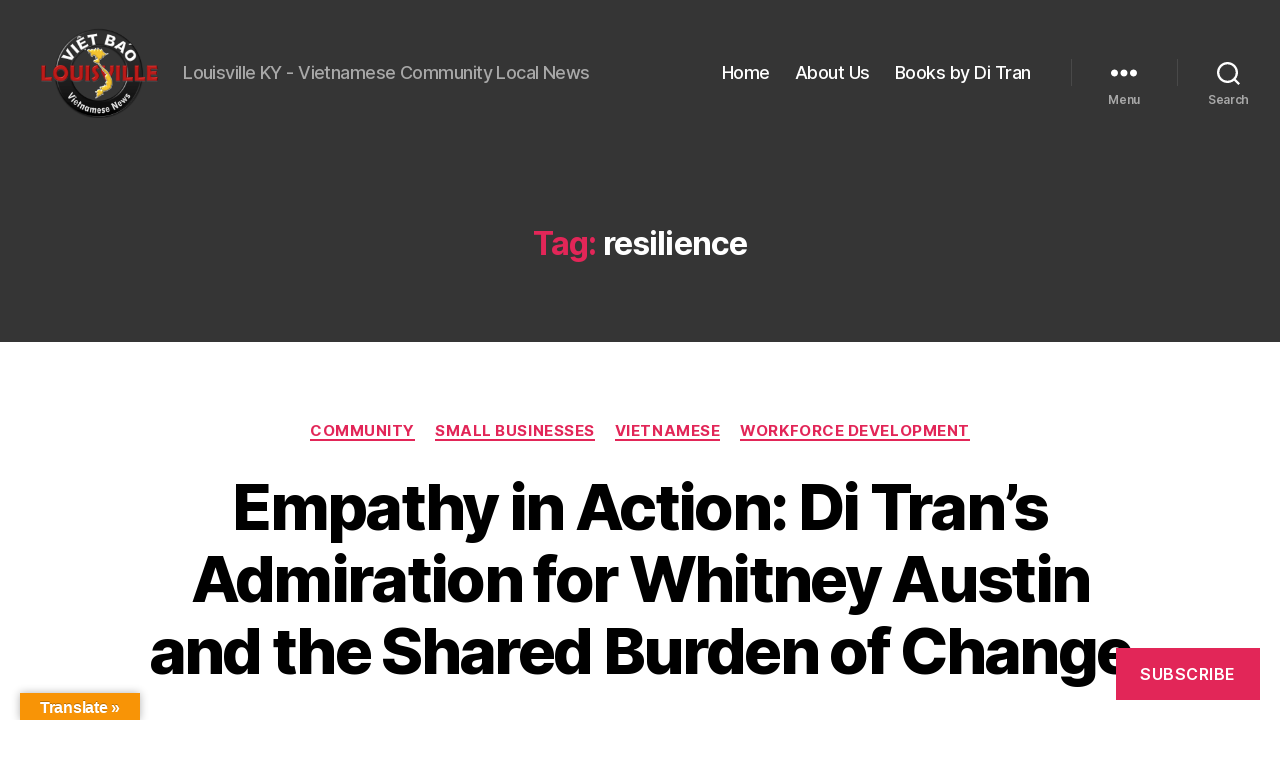

--- FILE ---
content_type: text/html; charset=UTF-8
request_url: https://vietbaolouisville.com/tag/resilience/
body_size: 36897
content:
<!DOCTYPE html>

<html class="no-js" lang="en-US">

	<head>

		<meta charset="UTF-8">
		<meta name="viewport" content="width=device-width, initial-scale=1.0">

		<link rel="profile" href="https://gmpg.org/xfn/11">

		<meta name='robots' content='index, follow, max-image-preview:large, max-snippet:-1, max-video-preview:-1' />
	<style>img:is([sizes="auto" i], [sizes^="auto," i]) { contain-intrinsic-size: 3000px 1500px }</style>
	
	<!-- This site is optimized with the Yoast SEO plugin v26.8 - https://yoast.com/product/yoast-seo-wordpress/ -->
	<title>resilience Archives - Viet Bao Louisville KY</title>
	<link rel="canonical" href="https://vietbaolouisville.com/tag/resilience/" />
	<link rel="next" href="https://vietbaolouisville.com/tag/resilience/page/2/" />
	<meta property="og:locale" content="en_US" />
	<meta property="og:type" content="article" />
	<meta property="og:title" content="resilience Archives - Viet Bao Louisville KY" />
	<meta property="og:url" content="https://vietbaolouisville.com/tag/resilience/" />
	<meta property="og:site_name" content="Viet Bao Louisville KY" />
	<meta name="twitter:card" content="summary_large_image" />
	<script type="application/ld+json" class="yoast-schema-graph">{"@context":"https://schema.org","@graph":[{"@type":"CollectionPage","@id":"https://vietbaolouisville.com/tag/resilience/","url":"https://vietbaolouisville.com/tag/resilience/","name":"resilience Archives - Viet Bao Louisville KY","isPartOf":{"@id":"https://vietbaolouisville.com/#website"},"primaryImageOfPage":{"@id":"https://vietbaolouisville.com/tag/resilience/#primaryimage"},"image":{"@id":"https://vietbaolouisville.com/tag/resilience/#primaryimage"},"thumbnailUrl":"https://vietbaolouisville.com/wp-content/uploads/2024/11/WhitneyAustinDiTran-RotaryClubLouisville-10-31-2024-scaled.jpg","breadcrumb":{"@id":"https://vietbaolouisville.com/tag/resilience/#breadcrumb"},"inLanguage":"en-US"},{"@type":"ImageObject","inLanguage":"en-US","@id":"https://vietbaolouisville.com/tag/resilience/#primaryimage","url":"https://vietbaolouisville.com/wp-content/uploads/2024/11/WhitneyAustinDiTran-RotaryClubLouisville-10-31-2024-scaled.jpg","contentUrl":"https://vietbaolouisville.com/wp-content/uploads/2024/11/WhitneyAustinDiTran-RotaryClubLouisville-10-31-2024-scaled.jpg","width":2560,"height":2503},{"@type":"BreadcrumbList","@id":"https://vietbaolouisville.com/tag/resilience/#breadcrumb","itemListElement":[{"@type":"ListItem","position":1,"name":"Home","item":"https://vietbaolouisville.com/"},{"@type":"ListItem","position":2,"name":"resilience"}]},{"@type":"WebSite","@id":"https://vietbaolouisville.com/#website","url":"https://vietbaolouisville.com/","name":"Viet Bao Louisville KY","description":"Louisville KY - Vietnamese Community Local News","publisher":{"@id":"https://vietbaolouisville.com/#organization"},"potentialAction":[{"@type":"SearchAction","target":{"@type":"EntryPoint","urlTemplate":"https://vietbaolouisville.com/?s={search_term_string}"},"query-input":{"@type":"PropertyValueSpecification","valueRequired":true,"valueName":"search_term_string"}}],"inLanguage":"en-US"},{"@type":"Organization","@id":"https://vietbaolouisville.com/#organization","name":"Viet Bao Louisville KY","url":"https://vietbaolouisville.com/","logo":{"@type":"ImageObject","inLanguage":"en-US","@id":"https://vietbaolouisville.com/#/schema/logo/image/","url":"https://vietbaolouisville.com/wp-content/uploads/2020/07/cropped-VBL-Logo.png","contentUrl":"https://vietbaolouisville.com/wp-content/uploads/2020/07/cropped-VBL-Logo.png","width":736,"height":556,"caption":"Viet Bao Louisville KY"},"image":{"@id":"https://vietbaolouisville.com/#/schema/logo/image/"}}]}</script>
	<!-- / Yoast SEO plugin. -->


<link rel='dns-prefetch' href='//translate.google.com' />
<link rel='dns-prefetch' href='//stats.wp.com' />
<link rel="alternate" type="application/rss+xml" title="Viet Bao Louisville KY &raquo; Feed" href="https://vietbaolouisville.com/feed/" />
<link rel="alternate" type="application/rss+xml" title="Viet Bao Louisville KY &raquo; resilience Tag Feed" href="https://vietbaolouisville.com/tag/resilience/feed/" />
<script>
window._wpemojiSettings = {"baseUrl":"https:\/\/s.w.org\/images\/core\/emoji\/16.0.1\/72x72\/","ext":".png","svgUrl":"https:\/\/s.w.org\/images\/core\/emoji\/16.0.1\/svg\/","svgExt":".svg","source":{"concatemoji":"https:\/\/vietbaolouisville.com\/wp-includes\/js\/wp-emoji-release.min.js?ver=6.8.3"}};
/*! This file is auto-generated */
!function(s,n){var o,i,e;function c(e){try{var t={supportTests:e,timestamp:(new Date).valueOf()};sessionStorage.setItem(o,JSON.stringify(t))}catch(e){}}function p(e,t,n){e.clearRect(0,0,e.canvas.width,e.canvas.height),e.fillText(t,0,0);var t=new Uint32Array(e.getImageData(0,0,e.canvas.width,e.canvas.height).data),a=(e.clearRect(0,0,e.canvas.width,e.canvas.height),e.fillText(n,0,0),new Uint32Array(e.getImageData(0,0,e.canvas.width,e.canvas.height).data));return t.every(function(e,t){return e===a[t]})}function u(e,t){e.clearRect(0,0,e.canvas.width,e.canvas.height),e.fillText(t,0,0);for(var n=e.getImageData(16,16,1,1),a=0;a<n.data.length;a++)if(0!==n.data[a])return!1;return!0}function f(e,t,n,a){switch(t){case"flag":return n(e,"\ud83c\udff3\ufe0f\u200d\u26a7\ufe0f","\ud83c\udff3\ufe0f\u200b\u26a7\ufe0f")?!1:!n(e,"\ud83c\udde8\ud83c\uddf6","\ud83c\udde8\u200b\ud83c\uddf6")&&!n(e,"\ud83c\udff4\udb40\udc67\udb40\udc62\udb40\udc65\udb40\udc6e\udb40\udc67\udb40\udc7f","\ud83c\udff4\u200b\udb40\udc67\u200b\udb40\udc62\u200b\udb40\udc65\u200b\udb40\udc6e\u200b\udb40\udc67\u200b\udb40\udc7f");case"emoji":return!a(e,"\ud83e\udedf")}return!1}function g(e,t,n,a){var r="undefined"!=typeof WorkerGlobalScope&&self instanceof WorkerGlobalScope?new OffscreenCanvas(300,150):s.createElement("canvas"),o=r.getContext("2d",{willReadFrequently:!0}),i=(o.textBaseline="top",o.font="600 32px Arial",{});return e.forEach(function(e){i[e]=t(o,e,n,a)}),i}function t(e){var t=s.createElement("script");t.src=e,t.defer=!0,s.head.appendChild(t)}"undefined"!=typeof Promise&&(o="wpEmojiSettingsSupports",i=["flag","emoji"],n.supports={everything:!0,everythingExceptFlag:!0},e=new Promise(function(e){s.addEventListener("DOMContentLoaded",e,{once:!0})}),new Promise(function(t){var n=function(){try{var e=JSON.parse(sessionStorage.getItem(o));if("object"==typeof e&&"number"==typeof e.timestamp&&(new Date).valueOf()<e.timestamp+604800&&"object"==typeof e.supportTests)return e.supportTests}catch(e){}return null}();if(!n){if("undefined"!=typeof Worker&&"undefined"!=typeof OffscreenCanvas&&"undefined"!=typeof URL&&URL.createObjectURL&&"undefined"!=typeof Blob)try{var e="postMessage("+g.toString()+"("+[JSON.stringify(i),f.toString(),p.toString(),u.toString()].join(",")+"));",a=new Blob([e],{type:"text/javascript"}),r=new Worker(URL.createObjectURL(a),{name:"wpTestEmojiSupports"});return void(r.onmessage=function(e){c(n=e.data),r.terminate(),t(n)})}catch(e){}c(n=g(i,f,p,u))}t(n)}).then(function(e){for(var t in e)n.supports[t]=e[t],n.supports.everything=n.supports.everything&&n.supports[t],"flag"!==t&&(n.supports.everythingExceptFlag=n.supports.everythingExceptFlag&&n.supports[t]);n.supports.everythingExceptFlag=n.supports.everythingExceptFlag&&!n.supports.flag,n.DOMReady=!1,n.readyCallback=function(){n.DOMReady=!0}}).then(function(){return e}).then(function(){var e;n.supports.everything||(n.readyCallback(),(e=n.source||{}).concatemoji?t(e.concatemoji):e.wpemoji&&e.twemoji&&(t(e.twemoji),t(e.wpemoji)))}))}((window,document),window._wpemojiSettings);
</script>
<style id='wp-emoji-styles-inline-css'>

	img.wp-smiley, img.emoji {
		display: inline !important;
		border: none !important;
		box-shadow: none !important;
		height: 1em !important;
		width: 1em !important;
		margin: 0 0.07em !important;
		vertical-align: -0.1em !important;
		background: none !important;
		padding: 0 !important;
	}
</style>
<link rel='stylesheet' id='wp-block-library-css' href='https://vietbaolouisville.com/wp-includes/css/dist/block-library/style.min.css?ver=6.8.3' media='all' />
<style id='classic-theme-styles-inline-css'>
/*! This file is auto-generated */
.wp-block-button__link{color:#fff;background-color:#32373c;border-radius:9999px;box-shadow:none;text-decoration:none;padding:calc(.667em + 2px) calc(1.333em + 2px);font-size:1.125em}.wp-block-file__button{background:#32373c;color:#fff;text-decoration:none}
</style>
<link rel='stylesheet' id='mediaelement-css' href='https://vietbaolouisville.com/wp-includes/js/mediaelement/mediaelementplayer-legacy.min.css?ver=4.2.17' media='all' />
<link rel='stylesheet' id='wp-mediaelement-css' href='https://vietbaolouisville.com/wp-includes/js/mediaelement/wp-mediaelement.min.css?ver=6.8.3' media='all' />
<style id='jetpack-sharing-buttons-style-inline-css'>
.jetpack-sharing-buttons__services-list{display:flex;flex-direction:row;flex-wrap:wrap;gap:0;list-style-type:none;margin:5px;padding:0}.jetpack-sharing-buttons__services-list.has-small-icon-size{font-size:12px}.jetpack-sharing-buttons__services-list.has-normal-icon-size{font-size:16px}.jetpack-sharing-buttons__services-list.has-large-icon-size{font-size:24px}.jetpack-sharing-buttons__services-list.has-huge-icon-size{font-size:36px}@media print{.jetpack-sharing-buttons__services-list{display:none!important}}.editor-styles-wrapper .wp-block-jetpack-sharing-buttons{gap:0;padding-inline-start:0}ul.jetpack-sharing-buttons__services-list.has-background{padding:1.25em 2.375em}
</style>
<link rel='stylesheet' id='coblocks-frontend-css' href='https://vietbaolouisville.com/wp-content/plugins/coblocks/dist/style-coblocks-1.css?ver=3.1.16' media='all' />
<link rel='stylesheet' id='coblocks-extensions-css' href='https://vietbaolouisville.com/wp-content/plugins/coblocks/dist/style-coblocks-extensions.css?ver=3.1.16' media='all' />
<link rel='stylesheet' id='coblocks-animation-css' href='https://vietbaolouisville.com/wp-content/plugins/coblocks/dist/style-coblocks-animation.css?ver=2677611078ee87eb3b1c' media='all' />
<style id='global-styles-inline-css'>
:root{--wp--preset--aspect-ratio--square: 1;--wp--preset--aspect-ratio--4-3: 4/3;--wp--preset--aspect-ratio--3-4: 3/4;--wp--preset--aspect-ratio--3-2: 3/2;--wp--preset--aspect-ratio--2-3: 2/3;--wp--preset--aspect-ratio--16-9: 16/9;--wp--preset--aspect-ratio--9-16: 9/16;--wp--preset--color--black: #000000;--wp--preset--color--cyan-bluish-gray: #abb8c3;--wp--preset--color--white: #ffffff;--wp--preset--color--pale-pink: #f78da7;--wp--preset--color--vivid-red: #cf2e2e;--wp--preset--color--luminous-vivid-orange: #ff6900;--wp--preset--color--luminous-vivid-amber: #fcb900;--wp--preset--color--light-green-cyan: #7bdcb5;--wp--preset--color--vivid-green-cyan: #00d084;--wp--preset--color--pale-cyan-blue: #8ed1fc;--wp--preset--color--vivid-cyan-blue: #0693e3;--wp--preset--color--vivid-purple: #9b51e0;--wp--preset--color--accent: #e22658;--wp--preset--color--primary: #000000;--wp--preset--color--secondary: #6d6d6d;--wp--preset--color--subtle-background: #dbdbdb;--wp--preset--color--background: #ffffff;--wp--preset--gradient--vivid-cyan-blue-to-vivid-purple: linear-gradient(135deg,rgba(6,147,227,1) 0%,rgb(155,81,224) 100%);--wp--preset--gradient--light-green-cyan-to-vivid-green-cyan: linear-gradient(135deg,rgb(122,220,180) 0%,rgb(0,208,130) 100%);--wp--preset--gradient--luminous-vivid-amber-to-luminous-vivid-orange: linear-gradient(135deg,rgba(252,185,0,1) 0%,rgba(255,105,0,1) 100%);--wp--preset--gradient--luminous-vivid-orange-to-vivid-red: linear-gradient(135deg,rgba(255,105,0,1) 0%,rgb(207,46,46) 100%);--wp--preset--gradient--very-light-gray-to-cyan-bluish-gray: linear-gradient(135deg,rgb(238,238,238) 0%,rgb(169,184,195) 100%);--wp--preset--gradient--cool-to-warm-spectrum: linear-gradient(135deg,rgb(74,234,220) 0%,rgb(151,120,209) 20%,rgb(207,42,186) 40%,rgb(238,44,130) 60%,rgb(251,105,98) 80%,rgb(254,248,76) 100%);--wp--preset--gradient--blush-light-purple: linear-gradient(135deg,rgb(255,206,236) 0%,rgb(152,150,240) 100%);--wp--preset--gradient--blush-bordeaux: linear-gradient(135deg,rgb(254,205,165) 0%,rgb(254,45,45) 50%,rgb(107,0,62) 100%);--wp--preset--gradient--luminous-dusk: linear-gradient(135deg,rgb(255,203,112) 0%,rgb(199,81,192) 50%,rgb(65,88,208) 100%);--wp--preset--gradient--pale-ocean: linear-gradient(135deg,rgb(255,245,203) 0%,rgb(182,227,212) 50%,rgb(51,167,181) 100%);--wp--preset--gradient--electric-grass: linear-gradient(135deg,rgb(202,248,128) 0%,rgb(113,206,126) 100%);--wp--preset--gradient--midnight: linear-gradient(135deg,rgb(2,3,129) 0%,rgb(40,116,252) 100%);--wp--preset--font-size--small: 18px;--wp--preset--font-size--medium: 20px;--wp--preset--font-size--large: 26.25px;--wp--preset--font-size--x-large: 42px;--wp--preset--font-size--normal: 21px;--wp--preset--font-size--larger: 32px;--wp--preset--spacing--20: 0.44rem;--wp--preset--spacing--30: 0.67rem;--wp--preset--spacing--40: 1rem;--wp--preset--spacing--50: 1.5rem;--wp--preset--spacing--60: 2.25rem;--wp--preset--spacing--70: 3.38rem;--wp--preset--spacing--80: 5.06rem;--wp--preset--shadow--natural: 6px 6px 9px rgba(0, 0, 0, 0.2);--wp--preset--shadow--deep: 12px 12px 50px rgba(0, 0, 0, 0.4);--wp--preset--shadow--sharp: 6px 6px 0px rgba(0, 0, 0, 0.2);--wp--preset--shadow--outlined: 6px 6px 0px -3px rgba(255, 255, 255, 1), 6px 6px rgba(0, 0, 0, 1);--wp--preset--shadow--crisp: 6px 6px 0px rgba(0, 0, 0, 1);}:where(.is-layout-flex){gap: 0.5em;}:where(.is-layout-grid){gap: 0.5em;}body .is-layout-flex{display: flex;}.is-layout-flex{flex-wrap: wrap;align-items: center;}.is-layout-flex > :is(*, div){margin: 0;}body .is-layout-grid{display: grid;}.is-layout-grid > :is(*, div){margin: 0;}:where(.wp-block-columns.is-layout-flex){gap: 2em;}:where(.wp-block-columns.is-layout-grid){gap: 2em;}:where(.wp-block-post-template.is-layout-flex){gap: 1.25em;}:where(.wp-block-post-template.is-layout-grid){gap: 1.25em;}.has-black-color{color: var(--wp--preset--color--black) !important;}.has-cyan-bluish-gray-color{color: var(--wp--preset--color--cyan-bluish-gray) !important;}.has-white-color{color: var(--wp--preset--color--white) !important;}.has-pale-pink-color{color: var(--wp--preset--color--pale-pink) !important;}.has-vivid-red-color{color: var(--wp--preset--color--vivid-red) !important;}.has-luminous-vivid-orange-color{color: var(--wp--preset--color--luminous-vivid-orange) !important;}.has-luminous-vivid-amber-color{color: var(--wp--preset--color--luminous-vivid-amber) !important;}.has-light-green-cyan-color{color: var(--wp--preset--color--light-green-cyan) !important;}.has-vivid-green-cyan-color{color: var(--wp--preset--color--vivid-green-cyan) !important;}.has-pale-cyan-blue-color{color: var(--wp--preset--color--pale-cyan-blue) !important;}.has-vivid-cyan-blue-color{color: var(--wp--preset--color--vivid-cyan-blue) !important;}.has-vivid-purple-color{color: var(--wp--preset--color--vivid-purple) !important;}.has-black-background-color{background-color: var(--wp--preset--color--black) !important;}.has-cyan-bluish-gray-background-color{background-color: var(--wp--preset--color--cyan-bluish-gray) !important;}.has-white-background-color{background-color: var(--wp--preset--color--white) !important;}.has-pale-pink-background-color{background-color: var(--wp--preset--color--pale-pink) !important;}.has-vivid-red-background-color{background-color: var(--wp--preset--color--vivid-red) !important;}.has-luminous-vivid-orange-background-color{background-color: var(--wp--preset--color--luminous-vivid-orange) !important;}.has-luminous-vivid-amber-background-color{background-color: var(--wp--preset--color--luminous-vivid-amber) !important;}.has-light-green-cyan-background-color{background-color: var(--wp--preset--color--light-green-cyan) !important;}.has-vivid-green-cyan-background-color{background-color: var(--wp--preset--color--vivid-green-cyan) !important;}.has-pale-cyan-blue-background-color{background-color: var(--wp--preset--color--pale-cyan-blue) !important;}.has-vivid-cyan-blue-background-color{background-color: var(--wp--preset--color--vivid-cyan-blue) !important;}.has-vivid-purple-background-color{background-color: var(--wp--preset--color--vivid-purple) !important;}.has-black-border-color{border-color: var(--wp--preset--color--black) !important;}.has-cyan-bluish-gray-border-color{border-color: var(--wp--preset--color--cyan-bluish-gray) !important;}.has-white-border-color{border-color: var(--wp--preset--color--white) !important;}.has-pale-pink-border-color{border-color: var(--wp--preset--color--pale-pink) !important;}.has-vivid-red-border-color{border-color: var(--wp--preset--color--vivid-red) !important;}.has-luminous-vivid-orange-border-color{border-color: var(--wp--preset--color--luminous-vivid-orange) !important;}.has-luminous-vivid-amber-border-color{border-color: var(--wp--preset--color--luminous-vivid-amber) !important;}.has-light-green-cyan-border-color{border-color: var(--wp--preset--color--light-green-cyan) !important;}.has-vivid-green-cyan-border-color{border-color: var(--wp--preset--color--vivid-green-cyan) !important;}.has-pale-cyan-blue-border-color{border-color: var(--wp--preset--color--pale-cyan-blue) !important;}.has-vivid-cyan-blue-border-color{border-color: var(--wp--preset--color--vivid-cyan-blue) !important;}.has-vivid-purple-border-color{border-color: var(--wp--preset--color--vivid-purple) !important;}.has-vivid-cyan-blue-to-vivid-purple-gradient-background{background: var(--wp--preset--gradient--vivid-cyan-blue-to-vivid-purple) !important;}.has-light-green-cyan-to-vivid-green-cyan-gradient-background{background: var(--wp--preset--gradient--light-green-cyan-to-vivid-green-cyan) !important;}.has-luminous-vivid-amber-to-luminous-vivid-orange-gradient-background{background: var(--wp--preset--gradient--luminous-vivid-amber-to-luminous-vivid-orange) !important;}.has-luminous-vivid-orange-to-vivid-red-gradient-background{background: var(--wp--preset--gradient--luminous-vivid-orange-to-vivid-red) !important;}.has-very-light-gray-to-cyan-bluish-gray-gradient-background{background: var(--wp--preset--gradient--very-light-gray-to-cyan-bluish-gray) !important;}.has-cool-to-warm-spectrum-gradient-background{background: var(--wp--preset--gradient--cool-to-warm-spectrum) !important;}.has-blush-light-purple-gradient-background{background: var(--wp--preset--gradient--blush-light-purple) !important;}.has-blush-bordeaux-gradient-background{background: var(--wp--preset--gradient--blush-bordeaux) !important;}.has-luminous-dusk-gradient-background{background: var(--wp--preset--gradient--luminous-dusk) !important;}.has-pale-ocean-gradient-background{background: var(--wp--preset--gradient--pale-ocean) !important;}.has-electric-grass-gradient-background{background: var(--wp--preset--gradient--electric-grass) !important;}.has-midnight-gradient-background{background: var(--wp--preset--gradient--midnight) !important;}.has-small-font-size{font-size: var(--wp--preset--font-size--small) !important;}.has-medium-font-size{font-size: var(--wp--preset--font-size--medium) !important;}.has-large-font-size{font-size: var(--wp--preset--font-size--large) !important;}.has-x-large-font-size{font-size: var(--wp--preset--font-size--x-large) !important;}
:where(.wp-block-post-template.is-layout-flex){gap: 1.25em;}:where(.wp-block-post-template.is-layout-grid){gap: 1.25em;}
:where(.wp-block-columns.is-layout-flex){gap: 2em;}:where(.wp-block-columns.is-layout-grid){gap: 2em;}
:root :where(.wp-block-pullquote){font-size: 1.5em;line-height: 1.6;}
</style>
<link rel='stylesheet' id='google-language-translator-css' href='https://vietbaolouisville.com/wp-content/plugins/google-language-translator/css/style.css?ver=6.0.20' media='' />
<link rel='stylesheet' id='glt-toolbar-styles-css' href='https://vietbaolouisville.com/wp-content/plugins/google-language-translator/css/toolbar.css?ver=6.0.20' media='' />
<link rel='stylesheet' id='wp-components-css' href='https://vietbaolouisville.com/wp-includes/css/dist/components/style.min.css?ver=6.8.3' media='all' />
<link rel='stylesheet' id='godaddy-styles-css' href='https://vietbaolouisville.com/wp-content/mu-plugins/vendor/wpex/godaddy-launch/includes/Dependencies/GoDaddy/Styles/build/latest.css?ver=2.0.2' media='all' />
<link rel='stylesheet' id='twentytwenty-style-css' href='https://vietbaolouisville.com/wp-content/themes/twentytwenty/style.css?ver=3.0' media='all' />
<style id='twentytwenty-style-inline-css'>
.color-accent,.color-accent-hover:hover,.color-accent-hover:focus,:root .has-accent-color,.has-drop-cap:not(:focus):first-letter,.wp-block-button.is-style-outline,a { color: #e22658; }blockquote,.border-color-accent,.border-color-accent-hover:hover,.border-color-accent-hover:focus { border-color: #e22658; }button,.button,.faux-button,.wp-block-button__link,.wp-block-file .wp-block-file__button,input[type="button"],input[type="reset"],input[type="submit"],.bg-accent,.bg-accent-hover:hover,.bg-accent-hover:focus,:root .has-accent-background-color,.comment-reply-link { background-color: #e22658; }.fill-children-accent,.fill-children-accent * { fill: #e22658; }:root .has-background-color,button,.button,.faux-button,.wp-block-button__link,.wp-block-file__button,input[type="button"],input[type="reset"],input[type="submit"],.wp-block-button,.comment-reply-link,.has-background.has-primary-background-color:not(.has-text-color),.has-background.has-primary-background-color *:not(.has-text-color),.has-background.has-accent-background-color:not(.has-text-color),.has-background.has-accent-background-color *:not(.has-text-color) { color: #ffffff; }:root .has-background-background-color { background-color: #ffffff; }body,.entry-title a,:root .has-primary-color { color: #000000; }:root .has-primary-background-color { background-color: #000000; }cite,figcaption,.wp-caption-text,.post-meta,.entry-content .wp-block-archives li,.entry-content .wp-block-categories li,.entry-content .wp-block-latest-posts li,.wp-block-latest-comments__comment-date,.wp-block-latest-posts__post-date,.wp-block-embed figcaption,.wp-block-image figcaption,.wp-block-pullquote cite,.comment-metadata,.comment-respond .comment-notes,.comment-respond .logged-in-as,.pagination .dots,.entry-content hr:not(.has-background),hr.styled-separator,:root .has-secondary-color { color: #6d6d6d; }:root .has-secondary-background-color { background-color: #6d6d6d; }pre,fieldset,input,textarea,table,table *,hr { border-color: #dbdbdb; }caption,code,code,kbd,samp,.wp-block-table.is-style-stripes tbody tr:nth-child(odd),:root .has-subtle-background-background-color { background-color: #dbdbdb; }.wp-block-table.is-style-stripes { border-bottom-color: #dbdbdb; }.wp-block-latest-posts.is-grid li { border-top-color: #dbdbdb; }:root .has-subtle-background-color { color: #dbdbdb; }body:not(.overlay-header) .primary-menu > li > a,body:not(.overlay-header) .primary-menu > li > .icon,.modal-menu a,.footer-menu a, .footer-widgets a:where(:not(.wp-block-button__link)),#site-footer .wp-block-button.is-style-outline,.wp-block-pullquote:before,.singular:not(.overlay-header) .entry-header a,.archive-header a,.header-footer-group .color-accent,.header-footer-group .color-accent-hover:hover { color: #e87c99; }.social-icons a,#site-footer button:not(.toggle),#site-footer .button,#site-footer .faux-button,#site-footer .wp-block-button__link,#site-footer .wp-block-file__button,#site-footer input[type="button"],#site-footer input[type="reset"],#site-footer input[type="submit"] { background-color: #e87c99; }.social-icons a,body:not(.overlay-header) .primary-menu ul,.header-footer-group button,.header-footer-group .button,.header-footer-group .faux-button,.header-footer-group .wp-block-button:not(.is-style-outline) .wp-block-button__link,.header-footer-group .wp-block-file__button,.header-footer-group input[type="button"],.header-footer-group input[type="reset"],.header-footer-group input[type="submit"] { color: #353535; }#site-header,.footer-nav-widgets-wrapper,#site-footer,.menu-modal,.menu-modal-inner,.search-modal-inner,.archive-header,.singular .entry-header,.singular .featured-media:before,.wp-block-pullquote:before { background-color: #353535; }.header-footer-group,body:not(.overlay-header) #site-header .toggle,.menu-modal .toggle { color: #ffffff; }body:not(.overlay-header) .primary-menu ul { background-color: #ffffff; }body:not(.overlay-header) .primary-menu > li > ul:after { border-bottom-color: #ffffff; }body:not(.overlay-header) .primary-menu ul ul:after { border-left-color: #ffffff; }.site-description,body:not(.overlay-header) .toggle-inner .toggle-text,.widget .post-date,.widget .rss-date,.widget_archive li,.widget_categories li,.widget cite,.widget_pages li,.widget_meta li,.widget_nav_menu li,.powered-by-wordpress,.footer-credits .privacy-policy,.to-the-top,.singular .entry-header .post-meta,.singular:not(.overlay-header) .entry-header .post-meta a { color: #a8a8a8; }.header-footer-group pre,.header-footer-group fieldset,.header-footer-group input,.header-footer-group textarea,.header-footer-group table,.header-footer-group table *,.footer-nav-widgets-wrapper,#site-footer,.menu-modal nav *,.footer-widgets-outer-wrapper,.footer-top { border-color: #494949; }.header-footer-group table caption,body:not(.overlay-header) .header-inner .toggle-wrapper::before { background-color: #494949; }
</style>
<link rel='stylesheet' id='twentytwenty-fonts-css' href='https://vietbaolouisville.com/wp-content/themes/twentytwenty/assets/css/font-inter.css?ver=3.0' media='all' />
<link rel='stylesheet' id='twentytwenty-print-style-css' href='https://vietbaolouisville.com/wp-content/themes/twentytwenty/print.css?ver=3.0' media='print' />
<link rel='stylesheet' id='subscribe-floating-button-css-css' href='https://vietbaolouisville.com/wp-content/plugins/jetpack/modules/subscriptions/subscribe-floating-button/subscribe-floating-button.css?ver=15.4' media='all' />
<link rel='stylesheet' id='twentytwenty-jetpack-css' href='https://vietbaolouisville.com/wp-content/plugins/jetpack/modules/theme-tools/compat/twentytwenty.css?ver=15.4' media='all' />
<script src="https://vietbaolouisville.com/wp-includes/js/jquery/jquery.min.js?ver=3.7.1" id="jquery-core-js"></script>
<script src="https://vietbaolouisville.com/wp-includes/js/jquery/jquery-migrate.min.js?ver=3.4.1" id="jquery-migrate-js"></script>
<script src="https://vietbaolouisville.com/wp-content/themes/twentytwenty/assets/js/index.js?ver=3.0" id="twentytwenty-js-js" defer data-wp-strategy="defer"></script>
<link rel="https://api.w.org/" href="https://vietbaolouisville.com/wp-json/" /><link rel="alternate" title="JSON" type="application/json" href="https://vietbaolouisville.com/wp-json/wp/v2/tags/894" /><link rel="EditURI" type="application/rsd+xml" title="RSD" href="https://vietbaolouisville.com/xmlrpc.php?rsd" />
<style>p.hello{font-size:12px;color:darkgray;}#google_language_translator,#flags{text-align:left;}#google_language_translator{clear:both;}#flags{width:165px;}#flags a{display:inline-block;margin-right:2px;}#google_language_translator{width:auto!important;}div.skiptranslate.goog-te-gadget{display:inline!important;}.goog-tooltip{display: none!important;}.goog-tooltip:hover{display: none!important;}.goog-text-highlight{background-color:transparent!important;border:none!important;box-shadow:none!important;}#google_language_translator select.goog-te-combo{color:#32373c;}#google_language_translator{color:transparent;}body{top:0px!important;}#goog-gt-{display:none!important;}font font{background-color:transparent!important;box-shadow:none!important;position:initial!important;}#glt-translate-trigger{left:20px;right:auto;}#glt-translate-trigger > span{color:#ffffff;}#glt-translate-trigger{background:#f89406;}.goog-te-gadget .goog-te-combo{width:100%;}</style>			<!-- DO NOT COPY THIS SNIPPET! Start of Page Analytics Tracking for HubSpot WordPress plugin v11.3.37-->
			<script class="hsq-set-content-id" data-content-id="listing-page">
				var _hsq = _hsq || [];
				_hsq.push(["setContentType", "listing-page"]);
			</script>
			<!-- DO NOT COPY THIS SNIPPET! End of Page Analytics Tracking for HubSpot WordPress plugin -->
				<style>img#wpstats{display:none}</style>
		<script>
document.documentElement.className = document.documentElement.className.replace( 'no-js', 'js' );
//# sourceURL=twentytwenty_no_js_class
</script>
<style id="custom-background-css">
body.custom-background { background-color: #ffffff; }
</style>
	<link rel="icon" href="https://vietbaolouisville.com/wp-content/uploads/2020/07/cropped-VBL-Logo-1-32x32.png" sizes="32x32" />
<link rel="icon" href="https://vietbaolouisville.com/wp-content/uploads/2020/07/cropped-VBL-Logo-1-192x192.png" sizes="192x192" />
<link rel="apple-touch-icon" href="https://vietbaolouisville.com/wp-content/uploads/2020/07/cropped-VBL-Logo-1-180x180.png" />
<meta name="msapplication-TileImage" content="https://vietbaolouisville.com/wp-content/uploads/2020/07/cropped-VBL-Logo-1-270x270.png" />

	</head>

	<body class="archive tag tag-resilience tag-894 custom-background wp-custom-logo wp-embed-responsive wp-theme-twentytwenty is-twentytwenty enable-search-modal has-no-pagination showing-comments show-avatars footer-top-visible">

		<a class="skip-link screen-reader-text" href="#site-content">Skip to the content</a>
		<header id="site-header" class="header-footer-group">

			<div class="header-inner section-inner">

				<div class="header-titles-wrapper">

					
						<button class="toggle search-toggle mobile-search-toggle" data-toggle-target=".search-modal" data-toggle-body-class="showing-search-modal" data-set-focus=".search-modal .search-field" aria-expanded="false">
							<span class="toggle-inner">
								<span class="toggle-icon">
									<svg class="svg-icon" aria-hidden="true" role="img" focusable="false" xmlns="http://www.w3.org/2000/svg" width="23" height="23" viewBox="0 0 23 23"><path d="M38.710696,48.0601792 L43,52.3494831 L41.3494831,54 L37.0601792,49.710696 C35.2632422,51.1481185 32.9839107,52.0076499 30.5038249,52.0076499 C24.7027226,52.0076499 20,47.3049272 20,41.5038249 C20,35.7027226 24.7027226,31 30.5038249,31 C36.3049272,31 41.0076499,35.7027226 41.0076499,41.5038249 C41.0076499,43.9839107 40.1481185,46.2632422 38.710696,48.0601792 Z M36.3875844,47.1716785 C37.8030221,45.7026647 38.6734666,43.7048964 38.6734666,41.5038249 C38.6734666,36.9918565 35.0157934,33.3341833 30.5038249,33.3341833 C25.9918565,33.3341833 22.3341833,36.9918565 22.3341833,41.5038249 C22.3341833,46.0157934 25.9918565,49.6734666 30.5038249,49.6734666 C32.7048964,49.6734666 34.7026647,48.8030221 36.1716785,47.3875844 C36.2023931,47.347638 36.2360451,47.3092237 36.2726343,47.2726343 C36.3092237,47.2360451 36.347638,47.2023931 36.3875844,47.1716785 Z" transform="translate(-20 -31)" /></svg>								</span>
								<span class="toggle-text">Search</span>
							</span>
						</button><!-- .search-toggle -->

					
					<div class="header-titles">

						<div class="site-logo faux-heading"><a href="https://vietbaolouisville.com/" class="custom-logo-link" rel="home"><img width="736" height="556" src="https://vietbaolouisville.com/wp-content/uploads/2020/07/cropped-VBL-Logo.png" class="custom-logo" alt="Viet Bao Louisville KY" decoding="async" fetchpriority="high" srcset="https://vietbaolouisville.com/wp-content/uploads/2020/07/cropped-VBL-Logo.png 736w, https://vietbaolouisville.com/wp-content/uploads/2020/07/cropped-VBL-Logo-300x227.png 300w" sizes="(max-width: 736px) 100vw, 736px" /></a><span class="screen-reader-text">Viet Bao Louisville KY</span></div><div class="site-description">Louisville KY - Vietnamese Community Local News</div><!-- .site-description -->
					</div><!-- .header-titles -->

					<button class="toggle nav-toggle mobile-nav-toggle" data-toggle-target=".menu-modal"  data-toggle-body-class="showing-menu-modal" aria-expanded="false" data-set-focus=".close-nav-toggle">
						<span class="toggle-inner">
							<span class="toggle-icon">
								<svg class="svg-icon" aria-hidden="true" role="img" focusable="false" xmlns="http://www.w3.org/2000/svg" width="26" height="7" viewBox="0 0 26 7"><path fill-rule="evenodd" d="M332.5,45 C330.567003,45 329,43.4329966 329,41.5 C329,39.5670034 330.567003,38 332.5,38 C334.432997,38 336,39.5670034 336,41.5 C336,43.4329966 334.432997,45 332.5,45 Z M342,45 C340.067003,45 338.5,43.4329966 338.5,41.5 C338.5,39.5670034 340.067003,38 342,38 C343.932997,38 345.5,39.5670034 345.5,41.5 C345.5,43.4329966 343.932997,45 342,45 Z M351.5,45 C349.567003,45 348,43.4329966 348,41.5 C348,39.5670034 349.567003,38 351.5,38 C353.432997,38 355,39.5670034 355,41.5 C355,43.4329966 353.432997,45 351.5,45 Z" transform="translate(-329 -38)" /></svg>							</span>
							<span class="toggle-text">Menu</span>
						</span>
					</button><!-- .nav-toggle -->

				</div><!-- .header-titles-wrapper -->

				<div class="header-navigation-wrapper">

					
							<nav class="primary-menu-wrapper" aria-label="Horizontal">

								<ul class="primary-menu reset-list-style">

								<li id="menu-item-19" class="menu-item menu-item-type-custom menu-item-object-custom menu-item-home menu-item-19"><a href="https://vietbaolouisville.com/">Home</a></li>
<li id="menu-item-66" class="menu-item menu-item-type-post_type menu-item-object-page menu-item-66"><a href="https://vietbaolouisville.com/about-us/">About Us</a></li>
<li id="menu-item-1777" class="menu-item menu-item-type-post_type menu-item-object-page menu-item-1777"><a href="https://vietbaolouisville.com/books-by-di-tran-a-journey-of-perseverance-and-inspiration/">Books by Di Tran</a></li>

								</ul>

							</nav><!-- .primary-menu-wrapper -->

						
						<div class="header-toggles hide-no-js">

						
							<div class="toggle-wrapper nav-toggle-wrapper has-expanded-menu">

								<button class="toggle nav-toggle desktop-nav-toggle" data-toggle-target=".menu-modal" data-toggle-body-class="showing-menu-modal" aria-expanded="false" data-set-focus=".close-nav-toggle">
									<span class="toggle-inner">
										<span class="toggle-text">Menu</span>
										<span class="toggle-icon">
											<svg class="svg-icon" aria-hidden="true" role="img" focusable="false" xmlns="http://www.w3.org/2000/svg" width="26" height="7" viewBox="0 0 26 7"><path fill-rule="evenodd" d="M332.5,45 C330.567003,45 329,43.4329966 329,41.5 C329,39.5670034 330.567003,38 332.5,38 C334.432997,38 336,39.5670034 336,41.5 C336,43.4329966 334.432997,45 332.5,45 Z M342,45 C340.067003,45 338.5,43.4329966 338.5,41.5 C338.5,39.5670034 340.067003,38 342,38 C343.932997,38 345.5,39.5670034 345.5,41.5 C345.5,43.4329966 343.932997,45 342,45 Z M351.5,45 C349.567003,45 348,43.4329966 348,41.5 C348,39.5670034 349.567003,38 351.5,38 C353.432997,38 355,39.5670034 355,41.5 C355,43.4329966 353.432997,45 351.5,45 Z" transform="translate(-329 -38)" /></svg>										</span>
									</span>
								</button><!-- .nav-toggle -->

							</div><!-- .nav-toggle-wrapper -->

							
							<div class="toggle-wrapper search-toggle-wrapper">

								<button class="toggle search-toggle desktop-search-toggle" data-toggle-target=".search-modal" data-toggle-body-class="showing-search-modal" data-set-focus=".search-modal .search-field" aria-expanded="false">
									<span class="toggle-inner">
										<svg class="svg-icon" aria-hidden="true" role="img" focusable="false" xmlns="http://www.w3.org/2000/svg" width="23" height="23" viewBox="0 0 23 23"><path d="M38.710696,48.0601792 L43,52.3494831 L41.3494831,54 L37.0601792,49.710696 C35.2632422,51.1481185 32.9839107,52.0076499 30.5038249,52.0076499 C24.7027226,52.0076499 20,47.3049272 20,41.5038249 C20,35.7027226 24.7027226,31 30.5038249,31 C36.3049272,31 41.0076499,35.7027226 41.0076499,41.5038249 C41.0076499,43.9839107 40.1481185,46.2632422 38.710696,48.0601792 Z M36.3875844,47.1716785 C37.8030221,45.7026647 38.6734666,43.7048964 38.6734666,41.5038249 C38.6734666,36.9918565 35.0157934,33.3341833 30.5038249,33.3341833 C25.9918565,33.3341833 22.3341833,36.9918565 22.3341833,41.5038249 C22.3341833,46.0157934 25.9918565,49.6734666 30.5038249,49.6734666 C32.7048964,49.6734666 34.7026647,48.8030221 36.1716785,47.3875844 C36.2023931,47.347638 36.2360451,47.3092237 36.2726343,47.2726343 C36.3092237,47.2360451 36.347638,47.2023931 36.3875844,47.1716785 Z" transform="translate(-20 -31)" /></svg>										<span class="toggle-text">Search</span>
									</span>
								</button><!-- .search-toggle -->

							</div>

							
						</div><!-- .header-toggles -->
						
				</div><!-- .header-navigation-wrapper -->

			</div><!-- .header-inner -->

			<div class="search-modal cover-modal header-footer-group" data-modal-target-string=".search-modal" role="dialog" aria-modal="true" aria-label="Search">

	<div class="search-modal-inner modal-inner">

		<div class="section-inner">

			<form role="search" aria-label="Search for:" method="get" class="search-form" action="https://vietbaolouisville.com/">
	<label for="search-form-1">
		<span class="screen-reader-text">
			Search for:		</span>
		<input type="search" id="search-form-1" class="search-field" placeholder="Search &hellip;" value="" name="s" />
	</label>
	<input type="submit" class="search-submit" value="Search" />
</form>

			<button class="toggle search-untoggle close-search-toggle fill-children-current-color" data-toggle-target=".search-modal" data-toggle-body-class="showing-search-modal" data-set-focus=".search-modal .search-field">
				<span class="screen-reader-text">
					Close search				</span>
				<svg class="svg-icon" aria-hidden="true" role="img" focusable="false" xmlns="http://www.w3.org/2000/svg" width="16" height="16" viewBox="0 0 16 16"><polygon fill="" fill-rule="evenodd" points="6.852 7.649 .399 1.195 1.445 .149 7.899 6.602 14.352 .149 15.399 1.195 8.945 7.649 15.399 14.102 14.352 15.149 7.899 8.695 1.445 15.149 .399 14.102" /></svg>			</button><!-- .search-toggle -->

		</div><!-- .section-inner -->

	</div><!-- .search-modal-inner -->

</div><!-- .menu-modal -->

		</header><!-- #site-header -->

		
<div class="menu-modal cover-modal header-footer-group" data-modal-target-string=".menu-modal">

	<div class="menu-modal-inner modal-inner">

		<div class="menu-wrapper section-inner">

			<div class="menu-top">

				<button class="toggle close-nav-toggle fill-children-current-color" data-toggle-target=".menu-modal" data-toggle-body-class="showing-menu-modal" data-set-focus=".menu-modal">
					<span class="toggle-text">Close Menu</span>
					<svg class="svg-icon" aria-hidden="true" role="img" focusable="false" xmlns="http://www.w3.org/2000/svg" width="16" height="16" viewBox="0 0 16 16"><polygon fill="" fill-rule="evenodd" points="6.852 7.649 .399 1.195 1.445 .149 7.899 6.602 14.352 .149 15.399 1.195 8.945 7.649 15.399 14.102 14.352 15.149 7.899 8.695 1.445 15.149 .399 14.102" /></svg>				</button><!-- .nav-toggle -->

				
					<nav class="expanded-menu" aria-label="Expanded">

						<ul class="modal-menu reset-list-style">
							<li id="menu-item-23" class="menu-item menu-item-type-custom menu-item-object-custom menu-item-home menu-item-23"><div class="ancestor-wrapper"><a href="https://vietbaolouisville.com/">Home</a></div><!-- .ancestor-wrapper --></li>
						</ul>

					</nav>

					
					<nav class="mobile-menu" aria-label="Mobile">

						<ul class="modal-menu reset-list-style">

						<li class="menu-item menu-item-type-custom menu-item-object-custom menu-item-home menu-item-19"><div class="ancestor-wrapper"><a href="https://vietbaolouisville.com/">Home</a></div><!-- .ancestor-wrapper --></li>
<li class="menu-item menu-item-type-post_type menu-item-object-page menu-item-66"><div class="ancestor-wrapper"><a href="https://vietbaolouisville.com/about-us/">About Us</a></div><!-- .ancestor-wrapper --></li>
<li class="menu-item menu-item-type-post_type menu-item-object-page menu-item-1777"><div class="ancestor-wrapper"><a href="https://vietbaolouisville.com/books-by-di-tran-a-journey-of-perseverance-and-inspiration/">Books by Di Tran</a></div><!-- .ancestor-wrapper --></li>

						</ul>

					</nav>

					
			</div><!-- .menu-top -->

			<div class="menu-bottom">

				
					<nav aria-label="Expanded Social links">
						<ul class="social-menu reset-list-style social-icons fill-children-current-color">

							<li id="menu-item-28" class="menu-item menu-item-type-custom menu-item-object-custom menu-item-28"><a href="https://www.facebook.com/VietBaoLouisvilleKY"><span class="screen-reader-text">Facebook</span><svg class="svg-icon" aria-hidden="true" role="img" focusable="false" width="24" height="24" viewBox="0 0 24 24" xmlns="http://www.w3.org/2000/svg"><path d="M12 2C6.5 2 2 6.5 2 12c0 5 3.7 9.1 8.4 9.9v-7H7.9V12h2.5V9.8c0-2.5 1.5-3.9 3.8-3.9 1.1 0 2.2.2 2.2.2v2.5h-1.3c-1.2 0-1.6.8-1.6 1.6V12h2.8l-.4 2.9h-2.3v7C18.3 21.1 22 17 22 12c0-5.5-4.5-10-10-10z"></path></svg></a></li>
<li id="menu-item-31" class="menu-item menu-item-type-custom menu-item-object-custom menu-item-31"><a href="mailto:VietBaoLouisville@Gmail.com"><span class="screen-reader-text">Email</span><svg class="svg-icon" aria-hidden="true" role="img" focusable="false" width="24" height="24" viewBox="0 0 24 24" xmlns="http://www.w3.org/2000/svg"><path d="M20,4H4C2.895,4,2,4.895,2,6v12c0,1.105,0.895,2,2,2h16c1.105,0,2-0.895,2-2V6C22,4.895,21.105,4,20,4z M20,8.236l-8,4.882 L4,8.236V6h16V8.236z"></path></svg></a></li>

						</ul>
					</nav><!-- .social-menu -->

				
			</div><!-- .menu-bottom -->

		</div><!-- .menu-wrapper -->

	</div><!-- .menu-modal-inner -->

</div><!-- .menu-modal -->

<main id="site-content">

	
		<header class="archive-header has-text-align-center header-footer-group">

			<div class="archive-header-inner section-inner medium">

									<h1 class="archive-title"><span class="color-accent">Tag:</span> <span>resilience</span></h1>
				
				
			</div><!-- .archive-header-inner -->

		</header><!-- .archive-header -->

		
<article class="post-2406 post type-post status-publish format-standard has-post-thumbnail hentry category-community category-small-businesses category-vietnamese category-workforce-development tag-advocacy-for-safer-communities tag-affordable-housing tag-affordable-housing-initiatives tag-building-a-better-world tag-change-makers tag-community-safety tag-community-service tag-community-support tag-compassion-in-business tag-di-tran tag-empathy-in-action tag-empathy-driven-work tag-gun-violence-advocacy tag-gun-violence-prevention tag-impact-of-gun-violence tag-inspiring-change tag-lifting-up-communities tag-louisville-business-owner tag-louisville-community-leaders tag-louisville-leaders tag-nonprofit-organizations tag-poverty-and-resilience tag-resilience tag-responsible-gun-ownership tag-rotary-club-meeting tag-rotary-club-of-louisville tag-safer-neighborhoods tag-serial-business-owner tag-shared-empathy tag-supporting-survivors tag-survivor-story tag-vietnamese-immigrant tag-whitney-austin tag-whitneystrong-organization" id="post-2406">

	
<header class="entry-header has-text-align-center">

	<div class="entry-header-inner section-inner medium">

		
			<div class="entry-categories">
				<span class="screen-reader-text">
					Categories				</span>
				<div class="entry-categories-inner">
					<a href="https://vietbaolouisville.com/category/community/" rel="category tag">Community</a> <a href="https://vietbaolouisville.com/category/small-businesses/" rel="category tag">Small Businesses</a> <a href="https://vietbaolouisville.com/category/vietnamese/" rel="category tag">Vietnamese</a> <a href="https://vietbaolouisville.com/category/workforce-development/" rel="category tag">Workforce Development</a>				</div><!-- .entry-categories-inner -->
			</div><!-- .entry-categories -->

			<h2 class="entry-title heading-size-1"><a href="https://vietbaolouisville.com/2024/11/empathy-in-action-di-trans-admiration-for-whitney-austin-and-the-shared-burden-of-change/">Empathy in Action: Di Tran’s Admiration for Whitney Austin and the Shared Burden of Change</a></h2>
		<div class="post-meta-wrapper post-meta-single post-meta-single-top">

			<ul class="post-meta">

									<li class="post-author meta-wrapper">
						<span class="meta-icon">
							<span class="screen-reader-text">
								Post author							</span>
							<svg class="svg-icon" aria-hidden="true" role="img" focusable="false" xmlns="http://www.w3.org/2000/svg" width="18" height="20" viewBox="0 0 18 20"><path fill="" d="M18,19 C18,19.5522847 17.5522847,20 17,20 C16.4477153,20 16,19.5522847 16,19 L16,17 C16,15.3431458 14.6568542,14 13,14 L5,14 C3.34314575,14 2,15.3431458 2,17 L2,19 C2,19.5522847 1.55228475,20 1,20 C0.44771525,20 0,19.5522847 0,19 L0,17 C0,14.2385763 2.23857625,12 5,12 L13,12 C15.7614237,12 18,14.2385763 18,17 L18,19 Z M9,10 C6.23857625,10 4,7.76142375 4,5 C4,2.23857625 6.23857625,0 9,0 C11.7614237,0 14,2.23857625 14,5 C14,7.76142375 11.7614237,10 9,10 Z M9,8 C10.6568542,8 12,6.65685425 12,5 C12,3.34314575 10.6568542,2 9,2 C7.34314575,2 6,3.34314575 6,5 C6,6.65685425 7.34314575,8 9,8 Z" /></svg>						</span>
						<span class="meta-text">
							By <a href="https://vietbaolouisville.com/author/ditranllc/">Di Tran</a>						</span>
					</li>
										<li class="post-date meta-wrapper">
						<span class="meta-icon">
							<span class="screen-reader-text">
								Post date							</span>
							<svg class="svg-icon" aria-hidden="true" role="img" focusable="false" xmlns="http://www.w3.org/2000/svg" width="18" height="19" viewBox="0 0 18 19"><path fill="" d="M4.60069444,4.09375 L3.25,4.09375 C2.47334957,4.09375 1.84375,4.72334957 1.84375,5.5 L1.84375,7.26736111 L16.15625,7.26736111 L16.15625,5.5 C16.15625,4.72334957 15.5266504,4.09375 14.75,4.09375 L13.3993056,4.09375 L13.3993056,4.55555556 C13.3993056,5.02154581 13.0215458,5.39930556 12.5555556,5.39930556 C12.0895653,5.39930556 11.7118056,5.02154581 11.7118056,4.55555556 L11.7118056,4.09375 L6.28819444,4.09375 L6.28819444,4.55555556 C6.28819444,5.02154581 5.9104347,5.39930556 5.44444444,5.39930556 C4.97845419,5.39930556 4.60069444,5.02154581 4.60069444,4.55555556 L4.60069444,4.09375 Z M6.28819444,2.40625 L11.7118056,2.40625 L11.7118056,1 C11.7118056,0.534009742 12.0895653,0.15625 12.5555556,0.15625 C13.0215458,0.15625 13.3993056,0.534009742 13.3993056,1 L13.3993056,2.40625 L14.75,2.40625 C16.4586309,2.40625 17.84375,3.79136906 17.84375,5.5 L17.84375,15.875 C17.84375,17.5836309 16.4586309,18.96875 14.75,18.96875 L3.25,18.96875 C1.54136906,18.96875 0.15625,17.5836309 0.15625,15.875 L0.15625,5.5 C0.15625,3.79136906 1.54136906,2.40625 3.25,2.40625 L4.60069444,2.40625 L4.60069444,1 C4.60069444,0.534009742 4.97845419,0.15625 5.44444444,0.15625 C5.9104347,0.15625 6.28819444,0.534009742 6.28819444,1 L6.28819444,2.40625 Z M1.84375,8.95486111 L1.84375,15.875 C1.84375,16.6516504 2.47334957,17.28125 3.25,17.28125 L14.75,17.28125 C15.5266504,17.28125 16.15625,16.6516504 16.15625,15.875 L16.15625,8.95486111 L1.84375,8.95486111 Z" /></svg>						</span>
						<span class="meta-text">
							<a href="https://vietbaolouisville.com/2024/11/empathy-in-action-di-trans-admiration-for-whitney-austin-and-the-shared-burden-of-change/">November 1, 2024</a>
						</span>
					</li>
					
			</ul><!-- .post-meta -->

		</div><!-- .post-meta-wrapper -->

		
	</div><!-- .entry-header-inner -->

</header><!-- .entry-header -->

	<figure class="featured-media">

		<div class="featured-media-inner section-inner medium">

			<img width="1200" height="1173" src="https://vietbaolouisville.com/wp-content/uploads/2024/11/WhitneyAustinDiTran-RotaryClubLouisville-10-31-2024-1200x1173.jpg" class="attachment-post-thumbnail size-post-thumbnail wp-post-image" alt="" decoding="async" srcset="https://vietbaolouisville.com/wp-content/uploads/2024/11/WhitneyAustinDiTran-RotaryClubLouisville-10-31-2024-1200x1173.jpg 1200w, https://vietbaolouisville.com/wp-content/uploads/2024/11/WhitneyAustinDiTran-RotaryClubLouisville-10-31-2024-300x293.jpg 300w, https://vietbaolouisville.com/wp-content/uploads/2024/11/WhitneyAustinDiTran-RotaryClubLouisville-10-31-2024-1024x1001.jpg 1024w, https://vietbaolouisville.com/wp-content/uploads/2024/11/WhitneyAustinDiTran-RotaryClubLouisville-10-31-2024-768x751.jpg 768w, https://vietbaolouisville.com/wp-content/uploads/2024/11/WhitneyAustinDiTran-RotaryClubLouisville-10-31-2024-1536x1502.jpg 1536w, https://vietbaolouisville.com/wp-content/uploads/2024/11/WhitneyAustinDiTran-RotaryClubLouisville-10-31-2024-2048x2002.jpg 2048w, https://vietbaolouisville.com/wp-content/uploads/2024/11/WhitneyAustinDiTran-RotaryClubLouisville-10-31-2024-1980x1936.jpg 1980w" sizes="(max-width: 1200px) 100vw, 1200px" />
		</div><!-- .featured-media-inner -->

	</figure><!-- .featured-media -->

	
	<div class="post-inner thin ">

		<div class="entry-content">

			
<p>In a world often marked by division, there are individuals who rise above, driven by empathy and resilience to make a difference. Di Tran and Whitney Austin are two of these individuals—though their paths have not formally crossed in collaboration, they share a profound understanding of the weight that comes with caring for those affected by hardship.</p>



<p>Whitney Austin’s journey is both inspiring and sobering. After surviving twelve gunshots in a mass shooting, Whitney could have chosen to quietly heal. Instead, she took on the monumental task of advocating for responsible gun ownership and safety through her nonprofit, <em><a href="https://www.whitneystrong.org/">WhitneyStrong</a></em>. Her work to reduce gun violence comes with an emotional weight, as she stands alongside victims and families whose lives have been forever changed. Every day, she carries the voices and stories of those affected by gun violence, a responsibility that can be heavy yet fuels her mission.</p>



<p>Di Tran, a Vietnamese immigrant and serial business owner in Louisville, felt a connection to Whitney’s story the moment he heard it. Although they are not yet collaborators, he respects her deeply. His journey began in a mud hut in rural Vietnam, and despite humble beginnings, he has worked to build multiple businesses, including ventures in affordable housing, that provide essential services and job opportunities. Di empathizes not only with those affected by gun violence but also with the homeless and underserved, individuals whose hardships echo the poverty he once knew.</p>



<p>When Di met Whitney at a Rotary Club event in Louisville, he took the opportunity to thank her personally. He recognized the toll her work must take, not just as an advocate but as a survivor carrying the collective pain of those impacted by gun violence. Di’s own experiences with armed threats in his businesses have shown him the pervasive fear and loss that accompanies such incidents. Like Whitney, he understands that empathy for others can sometimes be a heavy burden, yet it’s one that both feel compelled to bear.</p>



<p>In their own ways, Di and Whitney each strive to lift up their communities—Whitney through her advocacy for safer neighborhoods, and Di through his mission to create affordable housing and employment opportunities. Both understand that change doesn’t come without sacrifice and that the responsibility of standing alongside the vulnerable can be weighty. Yet, they also share the belief that such empathy-driven work is essential for creating a better world.</p>



<p>Their meeting serves as a reminder of the strength found in shared empathy and the potential for leaders to inspire one another. Though they have yet to work together, Di Tran’s admiration for Whitney Austin is a testament to the power of resilience, empathy, and purpose. Together, they embody the Rotary Club’s spirit of service, reminding us all that true change begins when we dare to carry the weight of others’ struggles—and refuse to put it down.</p>



<figure class="wp-block-embed is-type-rich is-provider-amazon wp-block-embed-amazon"><div class="wp-block-embed__wrapper">
<iframe title="Resonate, Don’t Just Connect: Fostering Creative, Community-Driven Relationships in Louisville and Kentucky" type="text/html" width="580" height="550" frameborder="0" allowfullscreen style="max-width:100%" src="https://read.amazon.com/kp/card?preview=inline&#038;linkCode=kpd&#038;ref_=k4w_oembed_ua0mvyO095gkCa&#038;asin=B0DKTS3MS5&#038;tag=kpembed-20"></iframe>
</div></figure>

		</div><!-- .entry-content -->

	</div><!-- .post-inner -->

	<div class="section-inner">
		
		<div class="post-meta-wrapper post-meta-single post-meta-single-bottom">

			<ul class="post-meta">

									<li class="post-tags meta-wrapper">
						<span class="meta-icon">
							<span class="screen-reader-text">
								Tags							</span>
							<svg class="svg-icon" aria-hidden="true" role="img" focusable="false" xmlns="http://www.w3.org/2000/svg" width="18" height="18" viewBox="0 0 18 18"><path fill="" d="M15.4496399,8.42490555 L8.66109799,1.63636364 L1.63636364,1.63636364 L1.63636364,8.66081885 L8.42522727,15.44178 C8.57869221,15.5954158 8.78693789,15.6817418 9.00409091,15.6817418 C9.22124393,15.6817418 9.42948961,15.5954158 9.58327627,15.4414581 L15.4486339,9.57610048 C15.7651495,9.25692435 15.7649133,8.74206554 15.4496399,8.42490555 Z M16.6084423,10.7304545 L10.7406818,16.59822 C10.280287,17.0591273 9.65554997,17.3181054 9.00409091,17.3181054 C8.35263185,17.3181054 7.72789481,17.0591273 7.26815877,16.5988788 L0.239976954,9.57887876 C0.0863319284,9.4254126 0,9.21716044 0,9 L0,0.818181818 C0,0.366312477 0.366312477,0 0.818181818,0 L9,0 C9.21699531,0 9.42510306,0.0862010512 9.57854191,0.239639906 L16.6084423,7.26954545 C17.5601275,8.22691012 17.5601275,9.77308988 16.6084423,10.7304545 Z M5,6 C4.44771525,6 4,5.55228475 4,5 C4,4.44771525 4.44771525,4 5,4 C5.55228475,4 6,4.44771525 6,5 C6,5.55228475 5.55228475,6 5,6 Z" /></svg>						</span>
						<span class="meta-text">
							<a href="https://vietbaolouisville.com/tag/advocacy-for-safer-communities/" rel="tag">advocacy for safer communities</a>, <a href="https://vietbaolouisville.com/tag/affordable-housing/" rel="tag">affordable housing</a>, <a href="https://vietbaolouisville.com/tag/affordable-housing-initiatives/" rel="tag">affordable housing initiatives</a>, <a href="https://vietbaolouisville.com/tag/building-a-better-world/" rel="tag">building a better world</a>, <a href="https://vietbaolouisville.com/tag/change-makers/" rel="tag">change-makers</a>, <a href="https://vietbaolouisville.com/tag/community-safety/" rel="tag">community safety</a>, <a href="https://vietbaolouisville.com/tag/community-service/" rel="tag">community service</a>, <a href="https://vietbaolouisville.com/tag/community-support/" rel="tag">community support</a>, <a href="https://vietbaolouisville.com/tag/compassion-in-business/" rel="tag">compassion in business</a>, <a href="https://vietbaolouisville.com/tag/di-tran/" rel="tag">Di Tran</a>, <a href="https://vietbaolouisville.com/tag/empathy-in-action/" rel="tag">empathy in action</a>, <a href="https://vietbaolouisville.com/tag/empathy-driven-work/" rel="tag">empathy-driven work</a>, <a href="https://vietbaolouisville.com/tag/gun-violence-advocacy/" rel="tag">gun violence advocacy</a>, <a href="https://vietbaolouisville.com/tag/gun-violence-prevention/" rel="tag">gun violence prevention</a>, <a href="https://vietbaolouisville.com/tag/impact-of-gun-violence/" rel="tag">impact of gun violence</a>, <a href="https://vietbaolouisville.com/tag/inspiring-change/" rel="tag">inspiring change</a>, <a href="https://vietbaolouisville.com/tag/lifting-up-communities/" rel="tag">lifting up communities</a>, <a href="https://vietbaolouisville.com/tag/louisville-business-owner/" rel="tag">Louisville business owner</a>, <a href="https://vietbaolouisville.com/tag/louisville-community-leaders/" rel="tag">Louisville community leaders</a>, <a href="https://vietbaolouisville.com/tag/louisville-leaders/" rel="tag">Louisville leaders</a>, <a href="https://vietbaolouisville.com/tag/nonprofit-organizations/" rel="tag">nonprofit organizations</a>, <a href="https://vietbaolouisville.com/tag/poverty-and-resilience/" rel="tag">poverty and resilience</a>, <a href="https://vietbaolouisville.com/tag/resilience/" rel="tag">resilience</a>, <a href="https://vietbaolouisville.com/tag/responsible-gun-ownership/" rel="tag">responsible gun ownership</a>, <a href="https://vietbaolouisville.com/tag/rotary-club-meeting/" rel="tag">Rotary Club meeting</a>, <a href="https://vietbaolouisville.com/tag/rotary-club-of-louisville/" rel="tag">Rotary Club of Louisville</a>, <a href="https://vietbaolouisville.com/tag/safer-neighborhoods/" rel="tag">safer neighborhoods</a>, <a href="https://vietbaolouisville.com/tag/serial-business-owner/" rel="tag">serial business owner</a>, <a href="https://vietbaolouisville.com/tag/shared-empathy/" rel="tag">shared empathy</a>, <a href="https://vietbaolouisville.com/tag/supporting-survivors/" rel="tag">supporting survivors</a>, <a href="https://vietbaolouisville.com/tag/survivor-story/" rel="tag">survivor story</a>, <a href="https://vietbaolouisville.com/tag/vietnamese-immigrant/" rel="tag">Vietnamese immigrant</a>, <a href="https://vietbaolouisville.com/tag/whitney-austin/" rel="tag">Whitney Austin</a>, <a href="https://vietbaolouisville.com/tag/whitneystrong-organization/" rel="tag">WhitneyStrong organization</a>						</span>
					</li>
					
			</ul><!-- .post-meta -->

		</div><!-- .post-meta-wrapper -->

		
	</div><!-- .section-inner -->

	
</article><!-- .post -->
<hr class="post-separator styled-separator is-style-wide section-inner" aria-hidden="true" />
<article class="post-2338 post type-post status-publish format-standard has-post-thumbnail hentry category-health category-leadership-development category-self-improve tag-adaptive-coping tag-ai-and-automation tag-alcohol-consumption tag-breaking-stereotypes tag-continuous-learning tag-coping-mechanisms tag-educational-gap tag-emotional-expression tag-financial-literacy tag-financial-pressures tag-healthy-communication tag-impact-of-technology tag-job-landscape tag-maladaptive-coping tag-mens-mental-health tag-mental-health tag-mental-well-being tag-resilience tag-role-models tag-seeking-help tag-societal-expectations tag-suicide-rates tag-supportive-environment tag-thriving-in-a-changing-world tag-toxic-substances" id="post-2338">

	
<header class="entry-header has-text-align-center">

	<div class="entry-header-inner section-inner medium">

		
			<div class="entry-categories">
				<span class="screen-reader-text">
					Categories				</span>
				<div class="entry-categories-inner">
					<a href="https://vietbaolouisville.com/category/health/" rel="category tag">Health</a> <a href="https://vietbaolouisville.com/category/leadership-development/" rel="category tag">Leadership Development</a> <a href="https://vietbaolouisville.com/category/self-improve/" rel="category tag">Self-Improve</a>				</div><!-- .entry-categories-inner -->
			</div><!-- .entry-categories -->

			<h2 class="entry-title heading-size-1"><a href="https://vietbaolouisville.com/2024/07/dads-lets-stand-up-and-simply-be-men-teaching-our-boys-to-just-be/">Dads, Let’s Stand Up and Simply Be Men: Teaching Our Boys to Just Be</a></h2>
		<div class="post-meta-wrapper post-meta-single post-meta-single-top">

			<ul class="post-meta">

									<li class="post-author meta-wrapper">
						<span class="meta-icon">
							<span class="screen-reader-text">
								Post author							</span>
							<svg class="svg-icon" aria-hidden="true" role="img" focusable="false" xmlns="http://www.w3.org/2000/svg" width="18" height="20" viewBox="0 0 18 20"><path fill="" d="M18,19 C18,19.5522847 17.5522847,20 17,20 C16.4477153,20 16,19.5522847 16,19 L16,17 C16,15.3431458 14.6568542,14 13,14 L5,14 C3.34314575,14 2,15.3431458 2,17 L2,19 C2,19.5522847 1.55228475,20 1,20 C0.44771525,20 0,19.5522847 0,19 L0,17 C0,14.2385763 2.23857625,12 5,12 L13,12 C15.7614237,12 18,14.2385763 18,17 L18,19 Z M9,10 C6.23857625,10 4,7.76142375 4,5 C4,2.23857625 6.23857625,0 9,0 C11.7614237,0 14,2.23857625 14,5 C14,7.76142375 11.7614237,10 9,10 Z M9,8 C10.6568542,8 12,6.65685425 12,5 C12,3.34314575 10.6568542,2 9,2 C7.34314575,2 6,3.34314575 6,5 C6,6.65685425 7.34314575,8 9,8 Z" /></svg>						</span>
						<span class="meta-text">
							By <a href="https://vietbaolouisville.com/author/ditranllc/">Di Tran</a>						</span>
					</li>
										<li class="post-date meta-wrapper">
						<span class="meta-icon">
							<span class="screen-reader-text">
								Post date							</span>
							<svg class="svg-icon" aria-hidden="true" role="img" focusable="false" xmlns="http://www.w3.org/2000/svg" width="18" height="19" viewBox="0 0 18 19"><path fill="" d="M4.60069444,4.09375 L3.25,4.09375 C2.47334957,4.09375 1.84375,4.72334957 1.84375,5.5 L1.84375,7.26736111 L16.15625,7.26736111 L16.15625,5.5 C16.15625,4.72334957 15.5266504,4.09375 14.75,4.09375 L13.3993056,4.09375 L13.3993056,4.55555556 C13.3993056,5.02154581 13.0215458,5.39930556 12.5555556,5.39930556 C12.0895653,5.39930556 11.7118056,5.02154581 11.7118056,4.55555556 L11.7118056,4.09375 L6.28819444,4.09375 L6.28819444,4.55555556 C6.28819444,5.02154581 5.9104347,5.39930556 5.44444444,5.39930556 C4.97845419,5.39930556 4.60069444,5.02154581 4.60069444,4.55555556 L4.60069444,4.09375 Z M6.28819444,2.40625 L11.7118056,2.40625 L11.7118056,1 C11.7118056,0.534009742 12.0895653,0.15625 12.5555556,0.15625 C13.0215458,0.15625 13.3993056,0.534009742 13.3993056,1 L13.3993056,2.40625 L14.75,2.40625 C16.4586309,2.40625 17.84375,3.79136906 17.84375,5.5 L17.84375,15.875 C17.84375,17.5836309 16.4586309,18.96875 14.75,18.96875 L3.25,18.96875 C1.54136906,18.96875 0.15625,17.5836309 0.15625,15.875 L0.15625,5.5 C0.15625,3.79136906 1.54136906,2.40625 3.25,2.40625 L4.60069444,2.40625 L4.60069444,1 C4.60069444,0.534009742 4.97845419,0.15625 5.44444444,0.15625 C5.9104347,0.15625 6.28819444,0.534009742 6.28819444,1 L6.28819444,2.40625 Z M1.84375,8.95486111 L1.84375,15.875 C1.84375,16.6516504 2.47334957,17.28125 3.25,17.28125 L14.75,17.28125 C15.5266504,17.28125 16.15625,16.6516504 16.15625,15.875 L16.15625,8.95486111 L1.84375,8.95486111 Z" /></svg>						</span>
						<span class="meta-text">
							<a href="https://vietbaolouisville.com/2024/07/dads-lets-stand-up-and-simply-be-men-teaching-our-boys-to-just-be/">July 8, 2024</a>
						</span>
					</li>
					
			</ul><!-- .post-meta -->

		</div><!-- .post-meta-wrapper -->

		
	</div><!-- .entry-header-inner -->

</header><!-- .entry-header -->

	<figure class="featured-media">

		<div class="featured-media-inner section-inner medium">

			<img width="1024" height="1024" src="https://vietbaolouisville.com/wp-content/uploads/2024/07/IMG_2106.png" class="attachment-post-thumbnail size-post-thumbnail wp-post-image" alt="" decoding="async" srcset="https://vietbaolouisville.com/wp-content/uploads/2024/07/IMG_2106.png 1024w, https://vietbaolouisville.com/wp-content/uploads/2024/07/IMG_2106-300x300.png 300w, https://vietbaolouisville.com/wp-content/uploads/2024/07/IMG_2106-150x150.png 150w, https://vietbaolouisville.com/wp-content/uploads/2024/07/IMG_2106-768x768.png 768w" sizes="(max-width: 1024px) 100vw, 1024px" />
		</div><!-- .featured-media-inner -->

	</figure><!-- .featured-media -->

	
	<div class="post-inner thin ">

		<div class="entry-content">

			
<p>As fathers, mentors, and role models, it’s our responsibility to guide young men and boys to understand that being a man is not about meeting unrealistic societal expectations but about embracing their true selves. Let’s teach our sons that it’s perfectly okay to just be, without judgment or comparison. Here’s why this matters and how we can achieve it.</p>



<p>Mental Health Matters</p>



<p>In the United States, a man dies by suicide every 30 minutes. This alarming statistic highlights the immense pressure men face, often feeling they must live up to ideals of strength and stoicism. These pressures can prevent them from seeking help for mental health issues, leading to tragic outcomes .</p>



<p>Healthy Coping Mechanisms</p>



<p>Alcohol is often used as a coping mechanism, with men consuming it at higher rates, sometimes every few minutes, to manage stress, anxiety, and depression. This is a maladaptive strategy that can worsen mental health over time. Instead, we should teach young men healthier ways to cope with their emotions, such as talking about their feelings, engaging in physical activities, and seeking professional help when needed .</p>



<p>Education and Purpose</p>



<p>The educational gap between men and women is widening. As of 2021, 39% of women aged 25 and older have a bachelor’s degree compared to 37% of men. Many men drop out of college due to financial pressures or the need to work to support their families . This gap has been exacerbated by technology and the automation brought about by AI. Men are at risk of not being able to work, not for survival per se, but for the purpose of being men. We need to emphasize the importance of education and help young men find purpose and direction in their studies and careers, ensuring they have the support needed to succeed.</p>



<p>Financial Pressures</p>



<p>Men often feel the weight of financial responsibilities. Economic instability can lead to increased stress and mental health issues. It’s essential to teach our sons about financial literacy, planning, and the importance of seeking help during tough times. Understanding that it’s okay to ask for support and to share financial burdens can reduce this pressure .</p>



<p>The Impact of Technology</p>



<p>The rise of AI and automation is changing the job landscape, putting many traditional roles at risk. Men may find themselves struggling to adapt to these changes, leading to feelings of inadequacy and a lack of purpose. It’s crucial to prepare young men for the future by encouraging adaptability, continuous learning, and the development of new skills that align with emerging technologies .</p>



<p>Creating a Supportive Environment</p>



<p>To help our boys grow into healthy, well-rounded men, we need to create an environment where they feel safe to express their true selves without fear of judgment or comparison. This means:</p>



<pre class="wp-block-code"><code>•   Encouraging open communication about their feelings and struggles.
•   Leading by example and showing them that seeking help is a sign of strength, not weakness.
•   Providing opportunities for them to explore their interests and passions without the burden of societal expectations.
•   Teaching them resilience and healthy coping mechanisms to deal with life’s challenges.</code></pre>



<p>Call to Action for Dads</p>



<p>Dads, let’s stand up and redefine what it means to be a man. Let’s teach our boys that being a man is about being true to themselves, seeking help when needed, and supporting each other. It’s time to break down the barriers of outdated stereotypes and build a future where our sons can thrive as their authentic selves. Together, we can foster a generation of men who are strong, healthy, and unafraid to just be.</p>



<p>Overcoming Mental Health Challenges</p>



<p>By leading by example and demonstrating healthy ways to overcome mental health challenges, we can teach young men and boys the importance of mental well-being. Engage in activities that promote mental health, avoid toxic substances, and emphasize the value of mental health care. Show them that true strength lies in acknowledging and addressing their struggles.</p>



<p>Final Thoughts</p>



<p>The journey to raising well-rounded men starts with us. Let’s commit to being the role models our boys need, showing them that being a man is about being real, being present, and being supportive. By doing so, we can help them find their purpose and thrive in a rapidly changing world.</p>



<figure class="wp-block-embed is-type-video is-provider-youtube wp-block-embed-youtube wp-embed-aspect-16-9 wp-has-aspect-ratio"><div class="wp-block-embed__wrapper">
<iframe loading="lazy" title="Gender Expert: Men Are Emotionally Dependent On Women, We&#039;re Treating Them Like Malfunctioning Women" width="580" height="326" src="https://www.youtube.com/embed/_J1lFZEBq2Y?feature=oembed" frameborder="0" allow="accelerometer; autoplay; clipboard-write; encrypted-media; gyroscope; picture-in-picture; web-share" referrerpolicy="strict-origin-when-cross-origin" allowfullscreen></iframe>
</div></figure>

		</div><!-- .entry-content -->

	</div><!-- .post-inner -->

	<div class="section-inner">
		
		<div class="post-meta-wrapper post-meta-single post-meta-single-bottom">

			<ul class="post-meta">

									<li class="post-tags meta-wrapper">
						<span class="meta-icon">
							<span class="screen-reader-text">
								Tags							</span>
							<svg class="svg-icon" aria-hidden="true" role="img" focusable="false" xmlns="http://www.w3.org/2000/svg" width="18" height="18" viewBox="0 0 18 18"><path fill="" d="M15.4496399,8.42490555 L8.66109799,1.63636364 L1.63636364,1.63636364 L1.63636364,8.66081885 L8.42522727,15.44178 C8.57869221,15.5954158 8.78693789,15.6817418 9.00409091,15.6817418 C9.22124393,15.6817418 9.42948961,15.5954158 9.58327627,15.4414581 L15.4486339,9.57610048 C15.7651495,9.25692435 15.7649133,8.74206554 15.4496399,8.42490555 Z M16.6084423,10.7304545 L10.7406818,16.59822 C10.280287,17.0591273 9.65554997,17.3181054 9.00409091,17.3181054 C8.35263185,17.3181054 7.72789481,17.0591273 7.26815877,16.5988788 L0.239976954,9.57887876 C0.0863319284,9.4254126 0,9.21716044 0,9 L0,0.818181818 C0,0.366312477 0.366312477,0 0.818181818,0 L9,0 C9.21699531,0 9.42510306,0.0862010512 9.57854191,0.239639906 L16.6084423,7.26954545 C17.5601275,8.22691012 17.5601275,9.77308988 16.6084423,10.7304545 Z M5,6 C4.44771525,6 4,5.55228475 4,5 C4,4.44771525 4.44771525,4 5,4 C5.55228475,4 6,4.44771525 6,5 C6,5.55228475 5.55228475,6 5,6 Z" /></svg>						</span>
						<span class="meta-text">
							<a href="https://vietbaolouisville.com/tag/adaptive-coping/" rel="tag">adaptive coping</a>, <a href="https://vietbaolouisville.com/tag/ai-and-automation/" rel="tag">AI and automation</a>, <a href="https://vietbaolouisville.com/tag/alcohol-consumption/" rel="tag">alcohol consumption</a>, <a href="https://vietbaolouisville.com/tag/breaking-stereotypes/" rel="tag">breaking stereotypes</a>, <a href="https://vietbaolouisville.com/tag/continuous-learning/" rel="tag">continuous learning</a>, <a href="https://vietbaolouisville.com/tag/coping-mechanisms/" rel="tag">coping mechanisms</a>, <a href="https://vietbaolouisville.com/tag/educational-gap/" rel="tag">educational gap</a>, <a href="https://vietbaolouisville.com/tag/emotional-expression/" rel="tag">emotional expression</a>, <a href="https://vietbaolouisville.com/tag/financial-literacy/" rel="tag">financial literacy</a>, <a href="https://vietbaolouisville.com/tag/financial-pressures/" rel="tag">financial pressures</a>, <a href="https://vietbaolouisville.com/tag/healthy-communication/" rel="tag">healthy communication</a>, <a href="https://vietbaolouisville.com/tag/impact-of-technology/" rel="tag">impact of technology</a>, <a href="https://vietbaolouisville.com/tag/job-landscape/" rel="tag">job landscape</a>, <a href="https://vietbaolouisville.com/tag/maladaptive-coping/" rel="tag">maladaptive coping</a>, <a href="https://vietbaolouisville.com/tag/mens-mental-health/" rel="tag">men's mental health</a>, <a href="https://vietbaolouisville.com/tag/mental-health/" rel="tag">mental health</a>, <a href="https://vietbaolouisville.com/tag/mental-well-being/" rel="tag">mental well-being</a>, <a href="https://vietbaolouisville.com/tag/resilience/" rel="tag">resilience</a>, <a href="https://vietbaolouisville.com/tag/role-models/" rel="tag">role models.</a>, <a href="https://vietbaolouisville.com/tag/seeking-help/" rel="tag">seeking help</a>, <a href="https://vietbaolouisville.com/tag/societal-expectations/" rel="tag">societal expectations</a>, <a href="https://vietbaolouisville.com/tag/suicide-rates/" rel="tag">suicide rates</a>, <a href="https://vietbaolouisville.com/tag/supportive-environment/" rel="tag">supportive environment</a>, <a href="https://vietbaolouisville.com/tag/thriving-in-a-changing-world/" rel="tag">thriving in a changing world.</a>, <a href="https://vietbaolouisville.com/tag/toxic-substances/" rel="tag">toxic substances</a>						</span>
					</li>
					
			</ul><!-- .post-meta -->

		</div><!-- .post-meta-wrapper -->

		
	</div><!-- .section-inner -->

	
</article><!-- .post -->
<hr class="post-separator styled-separator is-style-wide section-inner" aria-hidden="true" />
<article class="post-2316 post type-post status-publish format-standard has-post-thumbnail hentry category-community category-drop-the-fear-and-focus-on-the-faith category-drop-the-me-and-focus-on-the-others category-early-childhood-education category-guiding-lights-a-journey-of-courage-compassion-and-faith category-immigration category-leadership-development category-real-estate category-self-improve category-workforce-development tag-american-dream tag-american-proud tag-army-veteran tag-beauty-of-gods-grace tag-bourbon-with-heart tag-cathedral-of-assumption tag-community-leaders tag-community-service tag-community-driven-initiatives tag-compassion tag-di-tran tag-feed-my-neighbor tag-hard-work tag-hungarian-immigrant tag-immigrant-success-stories tag-inspirational-stories tag-jani-szukk tag-kentucky-pharmacy tag-lets-dance-louisville tag-louisville-community tag-louisville-event tag-mom-boss tag-morgan-hancock tag-naturalized-us-citizen tag-non-profit-organizations tag-patriotism tag-resilience tag-serving-others tag-unity-and-service tag-vietnamese-immigrant tag-volunteer-work tag-vy-truong" id="post-2316">

	
<header class="entry-header has-text-align-center">

	<div class="entry-header-inner section-inner medium">

		
			<div class="entry-categories">
				<span class="screen-reader-text">
					Categories				</span>
				<div class="entry-categories-inner">
					<a href="https://vietbaolouisville.com/category/community/" rel="category tag">Community</a> <a href="https://vietbaolouisville.com/category/drop-the-fear-and-focus-on-the-faith/" rel="category tag">Drop the FEAR and Focus on the FAITH</a> <a href="https://vietbaolouisville.com/category/drop-the-me-and-focus-on-the-others/" rel="category tag">Drop the ME and focus on the OTHERS</a> <a href="https://vietbaolouisville.com/category/early-childhood-education/" rel="category tag">Early Childhood Education</a> <a href="https://vietbaolouisville.com/category/guiding-lights-a-journey-of-courage-compassion-and-faith/" rel="category tag">Guiding Lights: A Journey of Courage, Compassion and Faith</a> <a href="https://vietbaolouisville.com/category/immigration/" rel="category tag">Immigration</a> <a href="https://vietbaolouisville.com/category/leadership-development/" rel="category tag">Leadership Development</a> <a href="https://vietbaolouisville.com/category/real-estate/" rel="category tag">Real Estate</a> <a href="https://vietbaolouisville.com/category/self-improve/" rel="category tag">Self-Improve</a> <a href="https://vietbaolouisville.com/category/workforce-development/" rel="category tag">Workforce Development</a>				</div><!-- .entry-categories-inner -->
			</div><!-- .entry-categories -->

			<h2 class="entry-title heading-size-1"><a href="https://vietbaolouisville.com/2024/06/celebrating-unity-and-service-morgan-hancock-vy-truong-jani-szukk-and-the-cathedral-of-assumption/">Celebrating Unity and Service: Morgan Hancock, Vy Truong, Jani Szukk, and the Cathedral of Assumption</a></h2>
		<div class="post-meta-wrapper post-meta-single post-meta-single-top">

			<ul class="post-meta">

									<li class="post-author meta-wrapper">
						<span class="meta-icon">
							<span class="screen-reader-text">
								Post author							</span>
							<svg class="svg-icon" aria-hidden="true" role="img" focusable="false" xmlns="http://www.w3.org/2000/svg" width="18" height="20" viewBox="0 0 18 20"><path fill="" d="M18,19 C18,19.5522847 17.5522847,20 17,20 C16.4477153,20 16,19.5522847 16,19 L16,17 C16,15.3431458 14.6568542,14 13,14 L5,14 C3.34314575,14 2,15.3431458 2,17 L2,19 C2,19.5522847 1.55228475,20 1,20 C0.44771525,20 0,19.5522847 0,19 L0,17 C0,14.2385763 2.23857625,12 5,12 L13,12 C15.7614237,12 18,14.2385763 18,17 L18,19 Z M9,10 C6.23857625,10 4,7.76142375 4,5 C4,2.23857625 6.23857625,0 9,0 C11.7614237,0 14,2.23857625 14,5 C14,7.76142375 11.7614237,10 9,10 Z M9,8 C10.6568542,8 12,6.65685425 12,5 C12,3.34314575 10.6568542,2 9,2 C7.34314575,2 6,3.34314575 6,5 C6,6.65685425 7.34314575,8 9,8 Z" /></svg>						</span>
						<span class="meta-text">
							By <a href="https://vietbaolouisville.com/author/ditranllc/">Di Tran</a>						</span>
					</li>
										<li class="post-date meta-wrapper">
						<span class="meta-icon">
							<span class="screen-reader-text">
								Post date							</span>
							<svg class="svg-icon" aria-hidden="true" role="img" focusable="false" xmlns="http://www.w3.org/2000/svg" width="18" height="19" viewBox="0 0 18 19"><path fill="" d="M4.60069444,4.09375 L3.25,4.09375 C2.47334957,4.09375 1.84375,4.72334957 1.84375,5.5 L1.84375,7.26736111 L16.15625,7.26736111 L16.15625,5.5 C16.15625,4.72334957 15.5266504,4.09375 14.75,4.09375 L13.3993056,4.09375 L13.3993056,4.55555556 C13.3993056,5.02154581 13.0215458,5.39930556 12.5555556,5.39930556 C12.0895653,5.39930556 11.7118056,5.02154581 11.7118056,4.55555556 L11.7118056,4.09375 L6.28819444,4.09375 L6.28819444,4.55555556 C6.28819444,5.02154581 5.9104347,5.39930556 5.44444444,5.39930556 C4.97845419,5.39930556 4.60069444,5.02154581 4.60069444,4.55555556 L4.60069444,4.09375 Z M6.28819444,2.40625 L11.7118056,2.40625 L11.7118056,1 C11.7118056,0.534009742 12.0895653,0.15625 12.5555556,0.15625 C13.0215458,0.15625 13.3993056,0.534009742 13.3993056,1 L13.3993056,2.40625 L14.75,2.40625 C16.4586309,2.40625 17.84375,3.79136906 17.84375,5.5 L17.84375,15.875 C17.84375,17.5836309 16.4586309,18.96875 14.75,18.96875 L3.25,18.96875 C1.54136906,18.96875 0.15625,17.5836309 0.15625,15.875 L0.15625,5.5 C0.15625,3.79136906 1.54136906,2.40625 3.25,2.40625 L4.60069444,2.40625 L4.60069444,1 C4.60069444,0.534009742 4.97845419,0.15625 5.44444444,0.15625 C5.9104347,0.15625 6.28819444,0.534009742 6.28819444,1 L6.28819444,2.40625 Z M1.84375,8.95486111 L1.84375,15.875 C1.84375,16.6516504 2.47334957,17.28125 3.25,17.28125 L14.75,17.28125 C15.5266504,17.28125 16.15625,16.6516504 16.15625,15.875 L16.15625,8.95486111 L1.84375,8.95486111 Z" /></svg>						</span>
						<span class="meta-text">
							<a href="https://vietbaolouisville.com/2024/06/celebrating-unity-and-service-morgan-hancock-vy-truong-jani-szukk-and-the-cathedral-of-assumption/">June 16, 2024</a>
						</span>
					</li>
					
			</ul><!-- .post-meta -->

		</div><!-- .post-meta-wrapper -->

		
	</div><!-- .entry-header-inner -->

</header><!-- .entry-header -->

	<figure class="featured-media">

		<div class="featured-media-inner section-inner medium">

			<img width="1200" height="900" src="https://vietbaolouisville.com/wp-content/uploads/2024/06/IMG_1216-1200x900.png" class="attachment-post-thumbnail size-post-thumbnail wp-post-image" alt="" decoding="async" loading="lazy" srcset="https://vietbaolouisville.com/wp-content/uploads/2024/06/IMG_1216-1200x900.png 1200w, https://vietbaolouisville.com/wp-content/uploads/2024/06/IMG_1216-300x225.png 300w, https://vietbaolouisville.com/wp-content/uploads/2024/06/IMG_1216-1024x768.png 1024w, https://vietbaolouisville.com/wp-content/uploads/2024/06/IMG_1216-768x576.png 768w, https://vietbaolouisville.com/wp-content/uploads/2024/06/IMG_1216-1536x1152.png 1536w, https://vietbaolouisville.com/wp-content/uploads/2024/06/IMG_1216-2048x1536.png 2048w, https://vietbaolouisville.com/wp-content/uploads/2024/06/IMG_1216-1980x1485.png 1980w" sizes="auto, (max-width: 1200px) 100vw, 1200px" />
		</div><!-- .featured-media-inner -->

	</figure><!-- .featured-media -->

	
	<div class="post-inner thin ">

		<div class="entry-content">

			
<p>In the heart of Louisville, an extraordinary event unfolded at the majestic Cathedral of Assumption: Let&#8217;s Dance Louisville for FEED MY NEIGHBOR. This night brought together a remarkable tapestry of individuals, each contributing to the beauty and unity of our city. Among them, the spotlight shone brightly on Morgan Hancock and her dance partner, Jani Szukk, whose story exemplifies the essence of hard work, resilience, and community spirit.</p>



<p>Morgan Hancock, an Army veteran and devoted mother, is a beacon of strength and determination. Known for her relentless hustle in the business world and her leadership in community-serving initiatives like Bourbon with Heart, Morgan&#8217;s dedication to serving others is truly inspiring. Her performance at Let&#8217;s Dance Louisville was more than just a dance; it was a testament to her unwavering commitment to making a difference.</p>



<figure class="wp-block-image size-large"><img loading="lazy" decoding="async" width="768" height="1024" src="https://vietbaolouisville.com/wp-content/uploads/2024/06/IMG_1138-768x1024.jpeg" alt="" class="wp-image-2319" srcset="https://vietbaolouisville.com/wp-content/uploads/2024/06/IMG_1138-768x1024.jpeg 768w, https://vietbaolouisville.com/wp-content/uploads/2024/06/IMG_1138-225x300.jpeg 225w, https://vietbaolouisville.com/wp-content/uploads/2024/06/IMG_1138-1152x1536.jpeg 1152w, https://vietbaolouisville.com/wp-content/uploads/2024/06/IMG_1138-1536x2048.jpeg 1536w, https://vietbaolouisville.com/wp-content/uploads/2024/06/IMG_1138-1200x1600.jpeg 1200w, https://vietbaolouisville.com/wp-content/uploads/2024/06/IMG_1138-1980x2640.jpeg 1980w, https://vietbaolouisville.com/wp-content/uploads/2024/06/IMG_1138-scaled.jpeg 1920w" sizes="auto, (max-width: 768px) 100vw, 768px" /></figure>



<p>Dancing alongside Morgan was Jani Szukk, a professional dancer from Hungary who recently became a naturalized US citizen after years in America. Their performance, themed &#8220;American Proud,&#8221; beautifully embodied the spirit of patriotism and the joy of achieving the American dream. Jani&#8217;s journey from immigrant to citizen resonates deeply, especially with those who, like him, have come to this country seeking a better life.</p>



<p>The event also saw the presence of Vy Truong, the Founder, CEO, and licensed Pharmacist in charge of Kentucky Pharmacy. Vy&#8217;s story is one of perseverance and excellence. As an immigrant and successful business owner, she exemplifies the profound impact that dedication and hard work can have. Alongside Vy was her husband, Di Tran, a Vietnamese immigrant, serial small business owner, and author of a series of self-help books. Di is known for his tireless efforts in serving the community and raising his three sons with the values of hard work and compassion.</p>



<p>The synergy among Morgan, Jani, Vy, and Di highlights a powerful narrative of unity and service. These individuals, each from different walks of life, are united by their shared commitment to bettering the community. They demonstrate that the beauty of our city lies not just in its landmarks but in the hearts of those who strive to make it a better place.</p>



<p>This event, elevating the cause of FEED MY NEIGHBOR by the Cathedral of Assumption, underscores the incredible potential of community-driven initiatives. It is a reminder that through collective effort, we can address pressing needs and create a more compassionate society. The support and collaboration witnessed here are a testament to the power of unity and the profound impact of serving others.</p>



<figure class="wp-block-image size-large"><img loading="lazy" decoding="async" width="1024" height="768" src="https://vietbaolouisville.com/wp-content/uploads/2024/06/IMG_1169-1024x768.jpeg" alt="" class="wp-image-2321" srcset="https://vietbaolouisville.com/wp-content/uploads/2024/06/IMG_1169-1024x768.jpeg 1024w, https://vietbaolouisville.com/wp-content/uploads/2024/06/IMG_1169-300x225.jpeg 300w, https://vietbaolouisville.com/wp-content/uploads/2024/06/IMG_1169-768x576.jpeg 768w, https://vietbaolouisville.com/wp-content/uploads/2024/06/IMG_1169-1536x1152.jpeg 1536w, https://vietbaolouisville.com/wp-content/uploads/2024/06/IMG_1169-2048x1536.jpeg 2048w, https://vietbaolouisville.com/wp-content/uploads/2024/06/IMG_1169-1200x900.jpeg 1200w, https://vietbaolouisville.com/wp-content/uploads/2024/06/IMG_1169-1980x1485.jpeg 1980w" sizes="auto, (max-width: 1024px) 100vw, 1024px" /></figure>



<p>In the grand tapestry of Louisville, stories like those of Morgan, Jani, Vy, and Di weave a narrative of hope, resilience, and unwavering commitment to the greater good. They exemplify the spirit of &#8220;mom bosses,&#8221; immigrants, veterans, and community leaders who tirelessly work to create a better future. Their efforts, combined with the mission of organizations like FEED MY NEIGHBOR, illuminate the path forward—a path paved with love, service, and the beauty of God&#8217;s grace.</p>



<p>As we reflect on this night, we are reminded of the profound truth that the beauty of our community is found in the hearts and actions of those who serve. Let us continue to support and celebrate each other, knowing that together, we can achieve extraordinary things. The journey of unity, service, and love is just beginning, and there is so much more to come.</p>



<p>May God bless all who contribute to this noble cause, and may the spirit of service continue to inspire us all.</p>

		</div><!-- .entry-content -->

	</div><!-- .post-inner -->

	<div class="section-inner">
		
		<div class="post-meta-wrapper post-meta-single post-meta-single-bottom">

			<ul class="post-meta">

									<li class="post-tags meta-wrapper">
						<span class="meta-icon">
							<span class="screen-reader-text">
								Tags							</span>
							<svg class="svg-icon" aria-hidden="true" role="img" focusable="false" xmlns="http://www.w3.org/2000/svg" width="18" height="18" viewBox="0 0 18 18"><path fill="" d="M15.4496399,8.42490555 L8.66109799,1.63636364 L1.63636364,1.63636364 L1.63636364,8.66081885 L8.42522727,15.44178 C8.57869221,15.5954158 8.78693789,15.6817418 9.00409091,15.6817418 C9.22124393,15.6817418 9.42948961,15.5954158 9.58327627,15.4414581 L15.4486339,9.57610048 C15.7651495,9.25692435 15.7649133,8.74206554 15.4496399,8.42490555 Z M16.6084423,10.7304545 L10.7406818,16.59822 C10.280287,17.0591273 9.65554997,17.3181054 9.00409091,17.3181054 C8.35263185,17.3181054 7.72789481,17.0591273 7.26815877,16.5988788 L0.239976954,9.57887876 C0.0863319284,9.4254126 0,9.21716044 0,9 L0,0.818181818 C0,0.366312477 0.366312477,0 0.818181818,0 L9,0 C9.21699531,0 9.42510306,0.0862010512 9.57854191,0.239639906 L16.6084423,7.26954545 C17.5601275,8.22691012 17.5601275,9.77308988 16.6084423,10.7304545 Z M5,6 C4.44771525,6 4,5.55228475 4,5 C4,4.44771525 4.44771525,4 5,4 C5.55228475,4 6,4.44771525 6,5 C6,5.55228475 5.55228475,6 5,6 Z" /></svg>						</span>
						<span class="meta-text">
							<a href="https://vietbaolouisville.com/tag/american-dream/" rel="tag">American dream</a>, <a href="https://vietbaolouisville.com/tag/american-proud/" rel="tag">American Proud</a>, <a href="https://vietbaolouisville.com/tag/army-veteran/" rel="tag">Army veteran</a>, <a href="https://vietbaolouisville.com/tag/beauty-of-gods-grace/" rel="tag">beauty of God's grace</a>, <a href="https://vietbaolouisville.com/tag/bourbon-with-heart/" rel="tag">Bourbon with Heart</a>, <a href="https://vietbaolouisville.com/tag/cathedral-of-assumption/" rel="tag">Cathedral of Assumption</a>, <a href="https://vietbaolouisville.com/tag/community-leaders/" rel="tag">community leaders</a>, <a href="https://vietbaolouisville.com/tag/community-service/" rel="tag">community service</a>, <a href="https://vietbaolouisville.com/tag/community-driven-initiatives/" rel="tag">community-driven initiatives</a>, <a href="https://vietbaolouisville.com/tag/compassion/" rel="tag">compassion</a>, <a href="https://vietbaolouisville.com/tag/di-tran/" rel="tag">Di Tran</a>, <a href="https://vietbaolouisville.com/tag/feed-my-neighbor/" rel="tag">FEED MY NEIGHBOR</a>, <a href="https://vietbaolouisville.com/tag/hard-work/" rel="tag">hard work</a>, <a href="https://vietbaolouisville.com/tag/hungarian-immigrant/" rel="tag">Hungarian immigrant</a>, <a href="https://vietbaolouisville.com/tag/immigrant-success-stories/" rel="tag">immigrant success stories</a>, <a href="https://vietbaolouisville.com/tag/inspirational-stories/" rel="tag">Inspirational Stories</a>, <a href="https://vietbaolouisville.com/tag/jani-szukk/" rel="tag">Jani Szukk</a>, <a href="https://vietbaolouisville.com/tag/kentucky-pharmacy/" rel="tag">Kentucky Pharmacy</a>, <a href="https://vietbaolouisville.com/tag/lets-dance-louisville/" rel="tag">Let's Dance Louisville</a>, <a href="https://vietbaolouisville.com/tag/louisville-community/" rel="tag">Louisville Community</a>, <a href="https://vietbaolouisville.com/tag/louisville-event/" rel="tag">Louisville event</a>, <a href="https://vietbaolouisville.com/tag/mom-boss/" rel="tag">mom boss</a>, <a href="https://vietbaolouisville.com/tag/morgan-hancock/" rel="tag">Morgan Hancock</a>, <a href="https://vietbaolouisville.com/tag/naturalized-us-citizen/" rel="tag">naturalized US citizen</a>, <a href="https://vietbaolouisville.com/tag/non-profit-organizations/" rel="tag">non-profit organizations</a>, <a href="https://vietbaolouisville.com/tag/patriotism/" rel="tag">patriotism</a>, <a href="https://vietbaolouisville.com/tag/resilience/" rel="tag">resilience</a>, <a href="https://vietbaolouisville.com/tag/serving-others/" rel="tag">serving others</a>, <a href="https://vietbaolouisville.com/tag/unity-and-service/" rel="tag">unity and service</a>, <a href="https://vietbaolouisville.com/tag/vietnamese-immigrant/" rel="tag">Vietnamese immigrant</a>, <a href="https://vietbaolouisville.com/tag/volunteer-work/" rel="tag">volunteer work</a>, <a href="https://vietbaolouisville.com/tag/vy-truong/" rel="tag">Vy Truong</a>						</span>
					</li>
					
			</ul><!-- .post-meta -->

		</div><!-- .post-meta-wrapper -->

		
	</div><!-- .section-inner -->

	
</article><!-- .post -->
<hr class="post-separator styled-separator is-style-wide section-inner" aria-hidden="true" />
<article class="post-2278 post type-post status-publish format-standard has-post-thumbnail hentry category-community tag-book-release tag-building-a-meaningful-life tag-collaborative-success tag-college-of-humanization tag-community-engagement tag-continuous-learning tag-creative-solutions tag-di-tran tag-di-tran-university tag-empathy tag-flexibility tag-hands-on-experiences tag-holistic-education tag-mental-wellness tag-new-book-release tag-personal-development-strategies tag-personal-growth tag-positive-mindset tag-proactive-action tag-problem-solving tag-resilience tag-resilience-education tag-transformative-mindset tag-yes-and-vs-yes-but" id="post-2278">

	
<header class="entry-header has-text-align-center">

	<div class="entry-header-inner section-inner medium">

		
			<div class="entry-categories">
				<span class="screen-reader-text">
					Categories				</span>
				<div class="entry-categories-inner">
					<a href="https://vietbaolouisville.com/category/community/" rel="category tag">Community</a>				</div><!-- .entry-categories-inner -->
			</div><!-- .entry-categories -->

			<h2 class="entry-title heading-size-1"><a href="https://vietbaolouisville.com/2024/05/di-tran-university-celebrates-the-release-of-yes-and-vs-yes-but-unlocking-a-mindset-for-progress/">Di Tran University Celebrates the Release of &#8220;Yes And vs Yes But: Unlocking a Mindset for Progress&#8221;</a></h2>
		<div class="post-meta-wrapper post-meta-single post-meta-single-top">

			<ul class="post-meta">

									<li class="post-author meta-wrapper">
						<span class="meta-icon">
							<span class="screen-reader-text">
								Post author							</span>
							<svg class="svg-icon" aria-hidden="true" role="img" focusable="false" xmlns="http://www.w3.org/2000/svg" width="18" height="20" viewBox="0 0 18 20"><path fill="" d="M18,19 C18,19.5522847 17.5522847,20 17,20 C16.4477153,20 16,19.5522847 16,19 L16,17 C16,15.3431458 14.6568542,14 13,14 L5,14 C3.34314575,14 2,15.3431458 2,17 L2,19 C2,19.5522847 1.55228475,20 1,20 C0.44771525,20 0,19.5522847 0,19 L0,17 C0,14.2385763 2.23857625,12 5,12 L13,12 C15.7614237,12 18,14.2385763 18,17 L18,19 Z M9,10 C6.23857625,10 4,7.76142375 4,5 C4,2.23857625 6.23857625,0 9,0 C11.7614237,0 14,2.23857625 14,5 C14,7.76142375 11.7614237,10 9,10 Z M9,8 C10.6568542,8 12,6.65685425 12,5 C12,3.34314575 10.6568542,2 9,2 C7.34314575,2 6,3.34314575 6,5 C6,6.65685425 7.34314575,8 9,8 Z" /></svg>						</span>
						<span class="meta-text">
							By <a href="https://vietbaolouisville.com/author/ditranllc/">Di Tran</a>						</span>
					</li>
										<li class="post-date meta-wrapper">
						<span class="meta-icon">
							<span class="screen-reader-text">
								Post date							</span>
							<svg class="svg-icon" aria-hidden="true" role="img" focusable="false" xmlns="http://www.w3.org/2000/svg" width="18" height="19" viewBox="0 0 18 19"><path fill="" d="M4.60069444,4.09375 L3.25,4.09375 C2.47334957,4.09375 1.84375,4.72334957 1.84375,5.5 L1.84375,7.26736111 L16.15625,7.26736111 L16.15625,5.5 C16.15625,4.72334957 15.5266504,4.09375 14.75,4.09375 L13.3993056,4.09375 L13.3993056,4.55555556 C13.3993056,5.02154581 13.0215458,5.39930556 12.5555556,5.39930556 C12.0895653,5.39930556 11.7118056,5.02154581 11.7118056,4.55555556 L11.7118056,4.09375 L6.28819444,4.09375 L6.28819444,4.55555556 C6.28819444,5.02154581 5.9104347,5.39930556 5.44444444,5.39930556 C4.97845419,5.39930556 4.60069444,5.02154581 4.60069444,4.55555556 L4.60069444,4.09375 Z M6.28819444,2.40625 L11.7118056,2.40625 L11.7118056,1 C11.7118056,0.534009742 12.0895653,0.15625 12.5555556,0.15625 C13.0215458,0.15625 13.3993056,0.534009742 13.3993056,1 L13.3993056,2.40625 L14.75,2.40625 C16.4586309,2.40625 17.84375,3.79136906 17.84375,5.5 L17.84375,15.875 C17.84375,17.5836309 16.4586309,18.96875 14.75,18.96875 L3.25,18.96875 C1.54136906,18.96875 0.15625,17.5836309 0.15625,15.875 L0.15625,5.5 C0.15625,3.79136906 1.54136906,2.40625 3.25,2.40625 L4.60069444,2.40625 L4.60069444,1 C4.60069444,0.534009742 4.97845419,0.15625 5.44444444,0.15625 C5.9104347,0.15625 6.28819444,0.534009742 6.28819444,1 L6.28819444,2.40625 Z M1.84375,8.95486111 L1.84375,15.875 C1.84375,16.6516504 2.47334957,17.28125 3.25,17.28125 L14.75,17.28125 C15.5266504,17.28125 16.15625,16.6516504 16.15625,15.875 L16.15625,8.95486111 L1.84375,8.95486111 Z" /></svg>						</span>
						<span class="meta-text">
							<a href="https://vietbaolouisville.com/2024/05/di-tran-university-celebrates-the-release-of-yes-and-vs-yes-but-unlocking-a-mindset-for-progress/">May 19, 2024</a>
						</span>
					</li>
					
			</ul><!-- .post-meta -->

		</div><!-- .post-meta-wrapper -->

		
	</div><!-- .entry-header-inner -->

</header><!-- .entry-header -->

	<figure class="featured-media">

		<div class="featured-media-inner section-inner medium">

			<img width="1200" height="1920" src="https://vietbaolouisville.com/wp-content/uploads/2024/05/vs-Yes-But-Unlocking-a-Mindset-for-Progress-1200x1920.png" class="attachment-post-thumbnail size-post-thumbnail wp-post-image" alt="" decoding="async" loading="lazy" srcset="https://vietbaolouisville.com/wp-content/uploads/2024/05/vs-Yes-But-Unlocking-a-Mindset-for-Progress-1200x1920.png 1200w, https://vietbaolouisville.com/wp-content/uploads/2024/05/vs-Yes-But-Unlocking-a-Mindset-for-Progress-188x300.png 188w, https://vietbaolouisville.com/wp-content/uploads/2024/05/vs-Yes-But-Unlocking-a-Mindset-for-Progress-640x1024.png 640w, https://vietbaolouisville.com/wp-content/uploads/2024/05/vs-Yes-But-Unlocking-a-Mindset-for-Progress-768x1229.png 768w, https://vietbaolouisville.com/wp-content/uploads/2024/05/vs-Yes-But-Unlocking-a-Mindset-for-Progress-960x1536.png 960w, https://vietbaolouisville.com/wp-content/uploads/2024/05/vs-Yes-But-Unlocking-a-Mindset-for-Progress.png 1250w" sizes="auto, (max-width: 1200px) 100vw, 1200px" />
		</div><!-- .featured-media-inner -->

	</figure><!-- .featured-media -->

	
	<div class="post-inner thin ">

		<div class="entry-content">

			
<p>Di Tran University: The College of Humanization is proud to announce the release of Di Tran&#8217;s latest book, &#8220;Yes And vs Yes But: Unlocking a Mindset for Progress.&#8221; This insightful work explores the transformative power of a &#8220;Yes And&#8221; mindset, promoting personal growth, resilience, and collaborative success.</p>



<p><strong>A New Guide to Mental Wellness and Growth</strong></p>



<p>&#8220;Yes And vs Yes But&#8221; delves into how the words we choose and the mindset we adopt can profoundly impact our lives. Di Tran, a passionate advocate for mental wellness and personal development, provides readers with practical strategies to cultivate a &#8220;Yes And&#8221; mentality. This approach emphasizes positivity, learning, and proactive action, helping individuals navigate life&#8217;s challenges with optimism and creativity.</p>



<p><strong>Key Themes of the Book</strong></p>



<ul class="wp-block-list">
<li><strong>The Power of Action:</strong> Discover the importance of taking consistent, proactive steps towards your goals.</li>



<li><strong>The Power of Growth:</strong> Embrace continuous learning and self-improvement.</li>



<li><strong>The Power of Adaptation:</strong> Learn to adapt with flexibility and resilience.</li>



<li><strong>The Power of Doing and Learning:</strong> Understand the value of hands-on experiences and learning from every situation.</li>



<li><strong>The Power of Constant Trial and Error:</strong> Develop a positive approach to experimentation and view mistakes as opportunities.</li>



<li><strong>The Power of Problem-Solving:</strong> Enhance your ability to find creative solutions.</li>



<li><strong>The Power of Building and Creating:</strong> Focus on constructing a meaningful and fulfilling life through intentional actions.</li>
</ul>



<p><strong>About Di Tran University: The College of Humanization</strong></p>



<p>Di Tran University is dedicated to fostering mental wellness, personal growth, and community engagement. The College of Humanization focuses on holistic education that emphasizes empathy, resilience, and collaborative problem-solving. Through its programs and initiatives, the university aims to equip individuals with the skills and mindset needed to thrive in today&#8217;s complex world.</p>



<p><strong>Author and Advocate</strong></p>



<p>Di Tran, the founder of Di Tran University, is a dedicated advocate for mental wellness and personal growth. His latest book is a testament to his commitment to helping individuals unlock their potential and live fulfilling lives. Inspired by his family—his wife Vy Truong and their three sons, Jayden, Skylar, and Dylan—Di Tran&#8217;s work reflects a deep passion for creating positive change and promoting a mindset of possibility and growth.</p>



<p><strong>Join the Journey</strong></p>



<p>Di Tran University invites everyone to embark on this enlightening journey with &#8220;Yes And vs Yes But: Unlocking a Mindset for Progress.&#8221; This book is not just a guide but a call to action to embrace positivity, resilience, and collaboration in our daily lives.</p>



<p>Order your copy today and start your journey towards a brighter, more fulfilling future. Stay connected with Di Tran University: The College of Humanization for upcoming events, workshops, and discussions that continue to promote mental wellness and personal development.</p>



<figure class="wp-block-embed is-type-rich is-provider-amazon wp-block-embed-amazon"><div class="wp-block-embed__wrapper">
<iframe loading="lazy" title="Yes And vs Yes But: Unlocking a Mindset for Progress: Be the &#034;And&#034; Head Instead of a &#034;But&#034; Head: Cultivating a Mindset of Possibility and Growth" type="text/html" width="580" height="550" frameborder="0" allowfullscreen style="max-width:100%" src="https://read.amazon.com/kp/card?preview=inline&#038;linkCode=kpd&#038;ref_=k4w_oembed_vYIdDomTcdzk7J&#038;asin=B0D4K8Q3G8&#038;tag=kpembed-20"></iframe>
</div></figure>



<p><strong>For more information, visit <a href="#">Di Tran University</a>.</strong></p>



<hr class="wp-block-separator has-alpha-channel-opacity"/>



<p><strong>Tags:</strong> #YesAndMindset #PersonalGrowth #MentalWellness #PositiveThinking #DiTranUniversity #Empowerment #NewBookRelease</p>



<h2 class="wp-block-heading">SPONSORED BY</h2>



<figure class="wp-block-embed is-type-wp-embed is-provider-louisville-beauty-academy-louisville-ky wp-block-embed-louisville-beauty-academy-louisville-ky"><div class="wp-block-embed__wrapper">
<blockquote class="wp-embedded-content" data-secret="U2Uxwcj4WI"><a href="https://louisvillebeautyacademy.net/">LICENSE YOUR BEAUTY TALENT TODAY &#8211; Enroll to Louisville Beauty Academy, the leading licensed beauty school in Kentucky, offering unmatched affordability. Seize our exclusive Big Incentive Scholarship and special discounts today – 2024 opportunities like this are unparalleled!</a></blockquote><iframe loading="lazy" class="wp-embedded-content" sandbox="allow-scripts" security="restricted" style="position: absolute; clip: rect(1px, 1px, 1px, 1px);" title="&#8220;LICENSE YOUR BEAUTY TALENT TODAY &#8211; Enroll to Louisville Beauty Academy, the leading licensed beauty school in Kentucky, offering unmatched affordability. Seize our exclusive Big Incentive Scholarship and special discounts today – 2024 opportunities like this are unparalleled!&#8221; &#8212; Louisville Beauty Academy - Louisville KY" src="https://louisvillebeautyacademy.net/embed/#?secret=QsJI1T1JOR#?secret=U2Uxwcj4WI" data-secret="U2Uxwcj4WI" width="580" height="327" frameborder="0" marginwidth="0" marginheight="0" scrolling="no"></iframe>
</div></figure>



<figure class="wp-block-embed is-type-wp-embed is-provider-kentucky-pharmacy wp-block-embed-kentucky-pharmacy"><div class="wp-block-embed__wrapper">
<blockquote class="wp-embedded-content" data-secret="2laKfjbBJy"><a href="https://kentuckypharmacy.net/">Louisville&#8217;s Premier Independent Family-Oriented Pharmacy</a></blockquote><iframe loading="lazy" class="wp-embedded-content" sandbox="allow-scripts" security="restricted" style="position: absolute; clip: rect(1px, 1px, 1px, 1px);" title="&#8220;Louisville&#8217;s Premier Independent Family-Oriented Pharmacy&#8221; &#8212; KENTUCKY PHARMACY" src="https://kentuckypharmacy.net/embed/#?secret=oSqAgFySDl#?secret=2laKfjbBJy" data-secret="2laKfjbBJy" width="580" height="327" frameborder="0" marginwidth="0" marginheight="0" scrolling="no"></iframe>
</div></figure>

		</div><!-- .entry-content -->

	</div><!-- .post-inner -->

	<div class="section-inner">
		
		<div class="post-meta-wrapper post-meta-single post-meta-single-bottom">

			<ul class="post-meta">

									<li class="post-tags meta-wrapper">
						<span class="meta-icon">
							<span class="screen-reader-text">
								Tags							</span>
							<svg class="svg-icon" aria-hidden="true" role="img" focusable="false" xmlns="http://www.w3.org/2000/svg" width="18" height="18" viewBox="0 0 18 18"><path fill="" d="M15.4496399,8.42490555 L8.66109799,1.63636364 L1.63636364,1.63636364 L1.63636364,8.66081885 L8.42522727,15.44178 C8.57869221,15.5954158 8.78693789,15.6817418 9.00409091,15.6817418 C9.22124393,15.6817418 9.42948961,15.5954158 9.58327627,15.4414581 L15.4486339,9.57610048 C15.7651495,9.25692435 15.7649133,8.74206554 15.4496399,8.42490555 Z M16.6084423,10.7304545 L10.7406818,16.59822 C10.280287,17.0591273 9.65554997,17.3181054 9.00409091,17.3181054 C8.35263185,17.3181054 7.72789481,17.0591273 7.26815877,16.5988788 L0.239976954,9.57887876 C0.0863319284,9.4254126 0,9.21716044 0,9 L0,0.818181818 C0,0.366312477 0.366312477,0 0.818181818,0 L9,0 C9.21699531,0 9.42510306,0.0862010512 9.57854191,0.239639906 L16.6084423,7.26954545 C17.5601275,8.22691012 17.5601275,9.77308988 16.6084423,10.7304545 Z M5,6 C4.44771525,6 4,5.55228475 4,5 C4,4.44771525 4.44771525,4 5,4 C5.55228475,4 6,4.44771525 6,5 C6,5.55228475 5.55228475,6 5,6 Z" /></svg>						</span>
						<span class="meta-text">
							<a href="https://vietbaolouisville.com/tag/book-release/" rel="tag">book release</a>, <a href="https://vietbaolouisville.com/tag/building-a-meaningful-life/" rel="tag">building a meaningful life</a>, <a href="https://vietbaolouisville.com/tag/collaborative-success/" rel="tag">collaborative success</a>, <a href="https://vietbaolouisville.com/tag/college-of-humanization/" rel="tag">College of Humanization</a>, <a href="https://vietbaolouisville.com/tag/community-engagement/" rel="tag">community engagement</a>, <a href="https://vietbaolouisville.com/tag/continuous-learning/" rel="tag">continuous learning</a>, <a href="https://vietbaolouisville.com/tag/creative-solutions/" rel="tag">creative solutions</a>, <a href="https://vietbaolouisville.com/tag/di-tran/" rel="tag">Di Tran</a>, <a href="https://vietbaolouisville.com/tag/di-tran-university/" rel="tag">Di Tran University</a>, <a href="https://vietbaolouisville.com/tag/empathy/" rel="tag">empathy</a>, <a href="https://vietbaolouisville.com/tag/flexibility/" rel="tag">flexibility</a>, <a href="https://vietbaolouisville.com/tag/hands-on-experiences/" rel="tag">hands-on experiences</a>, <a href="https://vietbaolouisville.com/tag/holistic-education/" rel="tag">holistic education</a>, <a href="https://vietbaolouisville.com/tag/mental-wellness/" rel="tag">mental wellness</a>, <a href="https://vietbaolouisville.com/tag/new-book-release/" rel="tag">new book release</a>, <a href="https://vietbaolouisville.com/tag/personal-development-strategies/" rel="tag">personal development strategies.</a>, <a href="https://vietbaolouisville.com/tag/personal-growth/" rel="tag">personal growth</a>, <a href="https://vietbaolouisville.com/tag/positive-mindset/" rel="tag">positive mindset</a>, <a href="https://vietbaolouisville.com/tag/proactive-action/" rel="tag">proactive action</a>, <a href="https://vietbaolouisville.com/tag/problem-solving/" rel="tag">problem-solving</a>, <a href="https://vietbaolouisville.com/tag/resilience/" rel="tag">resilience</a>, <a href="https://vietbaolouisville.com/tag/resilience-education/" rel="tag">resilience education</a>, <a href="https://vietbaolouisville.com/tag/transformative-mindset/" rel="tag">transformative mindset</a>, <a href="https://vietbaolouisville.com/tag/yes-and-vs-yes-but/" rel="tag">Yes And vs Yes But</a>						</span>
					</li>
					
			</ul><!-- .post-meta -->

		</div><!-- .post-meta-wrapper -->

		
	</div><!-- .section-inner -->

	
</article><!-- .post -->
<hr class="post-separator styled-separator is-style-wide section-inner" aria-hidden="true" />
<article class="post-2223 post type-post status-publish format-standard has-post-thumbnail hentry category-self-improve category-workforce-development tag-adaptability tag-appreciation-for-diversity tag-art-in-education tag-child-development tag-collaboration tag-communication-skills tag-confidence-building tag-creativity-and-grace tag-creativity-in-children tag-critical-thinking tag-di-tran tag-economic-concepts tag-emotional-exploration tag-empathy-development tag-engaging-with-the-world tag-individual-growth tag-lifelong-learning tag-nurturing-creativity tag-open-mindedness tag-personal-development tag-presentation-skills tag-resilience tag-rotary-club-of-louisville tag-seema-sheth tag-self-expression tag-shaping-successful-individuals tag-society-enrichment tag-theater-in-education tag-transformative-power-of-the-arts tag-well-rounded-individuals" id="post-2223">

	
<header class="entry-header has-text-align-center">

	<div class="entry-header-inner section-inner medium">

		
			<div class="entry-categories">
				<span class="screen-reader-text">
					Categories				</span>
				<div class="entry-categories-inner">
					<a href="https://vietbaolouisville.com/category/self-improve/" rel="category tag">Self-Improve</a> <a href="https://vietbaolouisville.com/category/workforce-development/" rel="category tag">Workforce Development</a>				</div><!-- .entry-categories-inner -->
			</div><!-- .entry-categories -->

			<h2 class="entry-title heading-size-1"><a href="https://vietbaolouisville.com/2024/03/unleashing-potential-the-role-of-theater-and-art-in-child-development/">Unleashing Potential: The Role of Theater and Art in Child Development</a></h2>
		<div class="post-meta-wrapper post-meta-single post-meta-single-top">

			<ul class="post-meta">

									<li class="post-author meta-wrapper">
						<span class="meta-icon">
							<span class="screen-reader-text">
								Post author							</span>
							<svg class="svg-icon" aria-hidden="true" role="img" focusable="false" xmlns="http://www.w3.org/2000/svg" width="18" height="20" viewBox="0 0 18 20"><path fill="" d="M18,19 C18,19.5522847 17.5522847,20 17,20 C16.4477153,20 16,19.5522847 16,19 L16,17 C16,15.3431458 14.6568542,14 13,14 L5,14 C3.34314575,14 2,15.3431458 2,17 L2,19 C2,19.5522847 1.55228475,20 1,20 C0.44771525,20 0,19.5522847 0,19 L0,17 C0,14.2385763 2.23857625,12 5,12 L13,12 C15.7614237,12 18,14.2385763 18,17 L18,19 Z M9,10 C6.23857625,10 4,7.76142375 4,5 C4,2.23857625 6.23857625,0 9,0 C11.7614237,0 14,2.23857625 14,5 C14,7.76142375 11.7614237,10 9,10 Z M9,8 C10.6568542,8 12,6.65685425 12,5 C12,3.34314575 10.6568542,2 9,2 C7.34314575,2 6,3.34314575 6,5 C6,6.65685425 7.34314575,8 9,8 Z" /></svg>						</span>
						<span class="meta-text">
							By <a href="https://vietbaolouisville.com/author/ditranllc/">Di Tran</a>						</span>
					</li>
										<li class="post-date meta-wrapper">
						<span class="meta-icon">
							<span class="screen-reader-text">
								Post date							</span>
							<svg class="svg-icon" aria-hidden="true" role="img" focusable="false" xmlns="http://www.w3.org/2000/svg" width="18" height="19" viewBox="0 0 18 19"><path fill="" d="M4.60069444,4.09375 L3.25,4.09375 C2.47334957,4.09375 1.84375,4.72334957 1.84375,5.5 L1.84375,7.26736111 L16.15625,7.26736111 L16.15625,5.5 C16.15625,4.72334957 15.5266504,4.09375 14.75,4.09375 L13.3993056,4.09375 L13.3993056,4.55555556 C13.3993056,5.02154581 13.0215458,5.39930556 12.5555556,5.39930556 C12.0895653,5.39930556 11.7118056,5.02154581 11.7118056,4.55555556 L11.7118056,4.09375 L6.28819444,4.09375 L6.28819444,4.55555556 C6.28819444,5.02154581 5.9104347,5.39930556 5.44444444,5.39930556 C4.97845419,5.39930556 4.60069444,5.02154581 4.60069444,4.55555556 L4.60069444,4.09375 Z M6.28819444,2.40625 L11.7118056,2.40625 L11.7118056,1 C11.7118056,0.534009742 12.0895653,0.15625 12.5555556,0.15625 C13.0215458,0.15625 13.3993056,0.534009742 13.3993056,1 L13.3993056,2.40625 L14.75,2.40625 C16.4586309,2.40625 17.84375,3.79136906 17.84375,5.5 L17.84375,15.875 C17.84375,17.5836309 16.4586309,18.96875 14.75,18.96875 L3.25,18.96875 C1.54136906,18.96875 0.15625,17.5836309 0.15625,15.875 L0.15625,5.5 C0.15625,3.79136906 1.54136906,2.40625 3.25,2.40625 L4.60069444,2.40625 L4.60069444,1 C4.60069444,0.534009742 4.97845419,0.15625 5.44444444,0.15625 C5.9104347,0.15625 6.28819444,0.534009742 6.28819444,1 L6.28819444,2.40625 Z M1.84375,8.95486111 L1.84375,15.875 C1.84375,16.6516504 2.47334957,17.28125 3.25,17.28125 L14.75,17.28125 C15.5266504,17.28125 16.15625,16.6516504 16.15625,15.875 L16.15625,8.95486111 L1.84375,8.95486111 Z" /></svg>						</span>
						<span class="meta-text">
							<a href="https://vietbaolouisville.com/2024/03/unleashing-potential-the-role-of-theater-and-art-in-child-development/">March 28, 2024</a>
						</span>
					</li>
					
			</ul><!-- .post-meta -->

		</div><!-- .post-meta-wrapper -->

		
	</div><!-- .entry-header-inner -->

</header><!-- .entry-header -->

	<figure class="featured-media">

		<div class="featured-media-inner section-inner medium">

			<img width="1200" height="1353" src="https://vietbaolouisville.com/wp-content/uploads/2024/03/IMG_6630-1200x1353.png" class="attachment-post-thumbnail size-post-thumbnail wp-post-image" alt="" decoding="async" loading="lazy" srcset="https://vietbaolouisville.com/wp-content/uploads/2024/03/IMG_6630-1200x1353.png 1200w, https://vietbaolouisville.com/wp-content/uploads/2024/03/IMG_6630-266x300.png 266w, https://vietbaolouisville.com/wp-content/uploads/2024/03/IMG_6630-908x1024.png 908w, https://vietbaolouisville.com/wp-content/uploads/2024/03/IMG_6630-768x866.png 768w, https://vietbaolouisville.com/wp-content/uploads/2024/03/IMG_6630-1362x1536.png 1362w, https://vietbaolouisville.com/wp-content/uploads/2024/03/IMG_6630-1816x2048.png 1816w, https://vietbaolouisville.com/wp-content/uploads/2024/03/IMG_6630-1980x2232.png 1980w" sizes="auto, (max-width: 1200px) 100vw, 1200px" />
		</div><!-- .featured-media-inner -->

	</figure><!-- .featured-media -->

	
	<div class="post-inner thin ">

		<div class="entry-content">

			
<p>In the realm of child development, the significance of theater and art often goes unrecognized. Yet, these disciplines play a crucial role in nurturing creativity, empathy, and confidence in young minds. Di Tran, an author and serial small business owner, has long been an advocate for the importance of these creative outlets in shaping successful individuals.</p>



<p>Recently, Tran had the opportunity to attend a presentation by Seema Sheth, Senior Vice President and Regional Executive of the Louisville Branch of the Federal Reserve Bank of St. Louis, hosted by the Rotary Club of Louisville. Sheth’s background in theater and art was evident in her captivating presentation style, which left a lasting impression on Tran.</p>



<p>Theater and art are more than just hobbies; they are vital tools for personal growth. Engaging in these activities allows children to explore their emotions, express themselves, and view the world from different perspectives. These experiences are instrumental in developing key life skills such as effective communication, collaboration, and critical thinking.</p>



<p>Moreover, the arts foster a sense of wonder and curiosity, encouraging children to embrace diversity and lifelong learning. Exposure to theater and art can lead to greater open-mindedness, adaptability, and resilience—qualities that are essential in today’s ever-changing global landscape.</p>



<p>Sheth’s ability to convey complex economic concepts with clarity and charm is a testament to the skills acquired through her artistic endeavors. Her presentation served as a powerful example of how theater and art can enhance one’s ability to engage and communicate with others.</p>



<p>The Rotary Club of Louisville’s commitment to providing enriching experiences like this presentation is commendable. It serves as a reminder of the critical role that art and theater play in not only individual development but also in the enrichment of society as a whole.</p>



<p>In conclusion, the impact of theater and art on child development cannot be overstated. These disciplines are not merely about producing artists or performers; they are about cultivating well-rounded individuals who are equipped to face life’s challenges with creativity and grace. As society continues to evolve, the value of nurturing these creative skills in the younger generation becomes increasingly apparent.</p>



<p></p>

		</div><!-- .entry-content -->

	</div><!-- .post-inner -->

	<div class="section-inner">
		
		<div class="post-meta-wrapper post-meta-single post-meta-single-bottom">

			<ul class="post-meta">

									<li class="post-tags meta-wrapper">
						<span class="meta-icon">
							<span class="screen-reader-text">
								Tags							</span>
							<svg class="svg-icon" aria-hidden="true" role="img" focusable="false" xmlns="http://www.w3.org/2000/svg" width="18" height="18" viewBox="0 0 18 18"><path fill="" d="M15.4496399,8.42490555 L8.66109799,1.63636364 L1.63636364,1.63636364 L1.63636364,8.66081885 L8.42522727,15.44178 C8.57869221,15.5954158 8.78693789,15.6817418 9.00409091,15.6817418 C9.22124393,15.6817418 9.42948961,15.5954158 9.58327627,15.4414581 L15.4486339,9.57610048 C15.7651495,9.25692435 15.7649133,8.74206554 15.4496399,8.42490555 Z M16.6084423,10.7304545 L10.7406818,16.59822 C10.280287,17.0591273 9.65554997,17.3181054 9.00409091,17.3181054 C8.35263185,17.3181054 7.72789481,17.0591273 7.26815877,16.5988788 L0.239976954,9.57887876 C0.0863319284,9.4254126 0,9.21716044 0,9 L0,0.818181818 C0,0.366312477 0.366312477,0 0.818181818,0 L9,0 C9.21699531,0 9.42510306,0.0862010512 9.57854191,0.239639906 L16.6084423,7.26954545 C17.5601275,8.22691012 17.5601275,9.77308988 16.6084423,10.7304545 Z M5,6 C4.44771525,6 4,5.55228475 4,5 C4,4.44771525 4.44771525,4 5,4 C5.55228475,4 6,4.44771525 6,5 C6,5.55228475 5.55228475,6 5,6 Z" /></svg>						</span>
						<span class="meta-text">
							<a href="https://vietbaolouisville.com/tag/adaptability/" rel="tag">adaptability</a>, <a href="https://vietbaolouisville.com/tag/appreciation-for-diversity/" rel="tag">appreciation for diversity</a>, <a href="https://vietbaolouisville.com/tag/art-in-education/" rel="tag">art in education</a>, <a href="https://vietbaolouisville.com/tag/child-development/" rel="tag">child development</a>, <a href="https://vietbaolouisville.com/tag/collaboration/" rel="tag">collaboration</a>, <a href="https://vietbaolouisville.com/tag/communication-skills/" rel="tag">Communication Skills</a>, <a href="https://vietbaolouisville.com/tag/confidence-building/" rel="tag">confidence building</a>, <a href="https://vietbaolouisville.com/tag/creativity-and-grace/" rel="tag">creativity and grace</a>, <a href="https://vietbaolouisville.com/tag/creativity-in-children/" rel="tag">creativity in children</a>, <a href="https://vietbaolouisville.com/tag/critical-thinking/" rel="tag">critical thinking</a>, <a href="https://vietbaolouisville.com/tag/di-tran/" rel="tag">Di Tran</a>, <a href="https://vietbaolouisville.com/tag/economic-concepts/" rel="tag">economic concepts</a>, <a href="https://vietbaolouisville.com/tag/emotional-exploration/" rel="tag">emotional exploration</a>, <a href="https://vietbaolouisville.com/tag/empathy-development/" rel="tag">empathy development</a>, <a href="https://vietbaolouisville.com/tag/engaging-with-the-world/" rel="tag">engaging with the world</a>, <a href="https://vietbaolouisville.com/tag/individual-growth/" rel="tag">individual growth</a>, <a href="https://vietbaolouisville.com/tag/lifelong-learning/" rel="tag">lifelong learning</a>, <a href="https://vietbaolouisville.com/tag/nurturing-creativity/" rel="tag">nurturing creativity</a>, <a href="https://vietbaolouisville.com/tag/open-mindedness/" rel="tag">open-mindedness</a>, <a href="https://vietbaolouisville.com/tag/personal-development/" rel="tag">personal development</a>, <a href="https://vietbaolouisville.com/tag/presentation-skills/" rel="tag">presentation skills</a>, <a href="https://vietbaolouisville.com/tag/resilience/" rel="tag">resilience</a>, <a href="https://vietbaolouisville.com/tag/rotary-club-of-louisville/" rel="tag">Rotary Club of Louisville</a>, <a href="https://vietbaolouisville.com/tag/seema-sheth/" rel="tag">Seema Sheth</a>, <a href="https://vietbaolouisville.com/tag/self-expression/" rel="tag">self-expression</a>, <a href="https://vietbaolouisville.com/tag/shaping-successful-individuals/" rel="tag">shaping successful individuals</a>, <a href="https://vietbaolouisville.com/tag/society-enrichment/" rel="tag">society enrichment</a>, <a href="https://vietbaolouisville.com/tag/theater-in-education/" rel="tag">theater in education</a>, <a href="https://vietbaolouisville.com/tag/transformative-power-of-the-arts/" rel="tag">transformative power of the arts</a>, <a href="https://vietbaolouisville.com/tag/well-rounded-individuals/" rel="tag">well-rounded individuals</a>						</span>
					</li>
					
			</ul><!-- .post-meta -->

		</div><!-- .post-meta-wrapper -->

		
	</div><!-- .section-inner -->

	
</article><!-- .post -->
<hr class="post-separator styled-separator is-style-wide section-inner" aria-hidden="true" />
<article class="post-2173 post type-post status-publish format-standard has-post-thumbnail hentry category-bourbon-whiskey category-community category-corporation category-food category-immigration category-vietnamese tag-american-dream tag-bar tag-belief tag-belief-bourbon tag-believers tag-bourbon tag-brittany-yeng tag-cambodia tag-chemist tag-cocktail tag-computer-engineer tag-determination tag-di-tran tag-diversity tag-dreamers tag-dreams tag-entrepreneurship tag-hard-work tag-inspiration tag-ky tag-lawyer tag-licensed-nail-technician tag-liquor-barn tag-louisville tag-louisville-beauty-academy tag-mutual-admiration tag-nail-salons tag-nurse tag-peanut-butter tag-perseverance tag-proud-american tag-refugee tag-resilience tag-restaurant tag-serial-entrepreneur tag-skrewball-peanut-butter-whiskey tag-skrewball-whiskey tag-spirits tag-steven-yeng tag-success tag-trailblazers tag-unconventional tag-usa tag-vietnam tag-vietnamese-immigrant" id="post-2173">

	
<header class="entry-header has-text-align-center">

	<div class="entry-header-inner section-inner medium">

		
			<div class="entry-categories">
				<span class="screen-reader-text">
					Categories				</span>
				<div class="entry-categories-inner">
					<a href="https://vietbaolouisville.com/category/bourbon-whiskey/" rel="category tag">Bourbon Whiskey</a> <a href="https://vietbaolouisville.com/category/community/" rel="category tag">Community</a> <a href="https://vietbaolouisville.com/category/corporation/" rel="category tag">Corporation</a> <a href="https://vietbaolouisville.com/category/food/" rel="category tag">Food</a> <a href="https://vietbaolouisville.com/category/immigration/" rel="category tag">Immigration</a> <a href="https://vietbaolouisville.com/category/vietnamese/" rel="category tag">Vietnamese</a>				</div><!-- .entry-categories-inner -->
			</div><!-- .entry-categories -->

			<h2 class="entry-title heading-size-1"><a href="https://vietbaolouisville.com/2024/03/a-tale-of-resilience-and-belief-di-trans-belief-bourbon-and-steven-yengs-skrewball-whiskey/">A Tale of Resilience and Belief: Di Tran&#8217;s BELIEF Bourbon and Steven Yeng&#8217;s Skrewball Whiskey</a></h2>
		<div class="post-meta-wrapper post-meta-single post-meta-single-top">

			<ul class="post-meta">

									<li class="post-author meta-wrapper">
						<span class="meta-icon">
							<span class="screen-reader-text">
								Post author							</span>
							<svg class="svg-icon" aria-hidden="true" role="img" focusable="false" xmlns="http://www.w3.org/2000/svg" width="18" height="20" viewBox="0 0 18 20"><path fill="" d="M18,19 C18,19.5522847 17.5522847,20 17,20 C16.4477153,20 16,19.5522847 16,19 L16,17 C16,15.3431458 14.6568542,14 13,14 L5,14 C3.34314575,14 2,15.3431458 2,17 L2,19 C2,19.5522847 1.55228475,20 1,20 C0.44771525,20 0,19.5522847 0,19 L0,17 C0,14.2385763 2.23857625,12 5,12 L13,12 C15.7614237,12 18,14.2385763 18,17 L18,19 Z M9,10 C6.23857625,10 4,7.76142375 4,5 C4,2.23857625 6.23857625,0 9,0 C11.7614237,0 14,2.23857625 14,5 C14,7.76142375 11.7614237,10 9,10 Z M9,8 C10.6568542,8 12,6.65685425 12,5 C12,3.34314575 10.6568542,2 9,2 C7.34314575,2 6,3.34314575 6,5 C6,6.65685425 7.34314575,8 9,8 Z" /></svg>						</span>
						<span class="meta-text">
							By <a href="https://vietbaolouisville.com/author/ditranllc/">Di Tran</a>						</span>
					</li>
										<li class="post-date meta-wrapper">
						<span class="meta-icon">
							<span class="screen-reader-text">
								Post date							</span>
							<svg class="svg-icon" aria-hidden="true" role="img" focusable="false" xmlns="http://www.w3.org/2000/svg" width="18" height="19" viewBox="0 0 18 19"><path fill="" d="M4.60069444,4.09375 L3.25,4.09375 C2.47334957,4.09375 1.84375,4.72334957 1.84375,5.5 L1.84375,7.26736111 L16.15625,7.26736111 L16.15625,5.5 C16.15625,4.72334957 15.5266504,4.09375 14.75,4.09375 L13.3993056,4.09375 L13.3993056,4.55555556 C13.3993056,5.02154581 13.0215458,5.39930556 12.5555556,5.39930556 C12.0895653,5.39930556 11.7118056,5.02154581 11.7118056,4.55555556 L11.7118056,4.09375 L6.28819444,4.09375 L6.28819444,4.55555556 C6.28819444,5.02154581 5.9104347,5.39930556 5.44444444,5.39930556 C4.97845419,5.39930556 4.60069444,5.02154581 4.60069444,4.55555556 L4.60069444,4.09375 Z M6.28819444,2.40625 L11.7118056,2.40625 L11.7118056,1 C11.7118056,0.534009742 12.0895653,0.15625 12.5555556,0.15625 C13.0215458,0.15625 13.3993056,0.534009742 13.3993056,1 L13.3993056,2.40625 L14.75,2.40625 C16.4586309,2.40625 17.84375,3.79136906 17.84375,5.5 L17.84375,15.875 C17.84375,17.5836309 16.4586309,18.96875 14.75,18.96875 L3.25,18.96875 C1.54136906,18.96875 0.15625,17.5836309 0.15625,15.875 L0.15625,5.5 C0.15625,3.79136906 1.54136906,2.40625 3.25,2.40625 L4.60069444,2.40625 L4.60069444,1 C4.60069444,0.534009742 4.97845419,0.15625 5.44444444,0.15625 C5.9104347,0.15625 6.28819444,0.534009742 6.28819444,1 L6.28819444,2.40625 Z M1.84375,8.95486111 L1.84375,15.875 C1.84375,16.6516504 2.47334957,17.28125 3.25,17.28125 L14.75,17.28125 C15.5266504,17.28125 16.15625,16.6516504 16.15625,15.875 L16.15625,8.95486111 L1.84375,8.95486111 Z" /></svg>						</span>
						<span class="meta-text">
							<a href="https://vietbaolouisville.com/2024/03/a-tale-of-resilience-and-belief-di-trans-belief-bourbon-and-steven-yengs-skrewball-whiskey/">March 2, 2024</a>
						</span>
					</li>
					
			</ul><!-- .post-meta -->

		</div><!-- .post-meta-wrapper -->

		
	</div><!-- .entry-header-inner -->

</header><!-- .entry-header -->

	<figure class="featured-media">

		<div class="featured-media-inner section-inner medium">

			<img width="1200" height="984" src="https://vietbaolouisville.com/wp-content/uploads/2024/03/IMG_5646-1200x984.png" class="attachment-post-thumbnail size-post-thumbnail wp-post-image" alt="" decoding="async" loading="lazy" srcset="https://vietbaolouisville.com/wp-content/uploads/2024/03/IMG_5646-1200x984.png 1200w, https://vietbaolouisville.com/wp-content/uploads/2024/03/IMG_5646-300x246.png 300w, https://vietbaolouisville.com/wp-content/uploads/2024/03/IMG_5646-1024x840.png 1024w, https://vietbaolouisville.com/wp-content/uploads/2024/03/IMG_5646-768x630.png 768w, https://vietbaolouisville.com/wp-content/uploads/2024/03/IMG_5646-1536x1260.png 1536w, https://vietbaolouisville.com/wp-content/uploads/2024/03/IMG_5646-2048x1680.png 2048w, https://vietbaolouisville.com/wp-content/uploads/2024/03/IMG_5646-1980x1624.png 1980w" sizes="auto, (max-width: 1200px) 100vw, 1200px" />
		</div><!-- .featured-media-inner -->

	</figure><!-- .featured-media -->

	
	<div class="post-inner thin ">

		<div class="entry-content">

			
<p>In the heart of Louisville, KY, a remarkable meeting took place at Liquor Barn between two extraordinary individuals, Di Tran, a Vietnamese immigrant and proud American, and Steven Yeng, a refugee from Cambodia. Both men, hailing from humble beginnings, have carved out successful paths in the world of entrepreneurship and spirits, showcasing the power of resilience, belief, and the American dream.</p>



<p>Di Tran, a man of many talents, is not only a nurse, licensed nail technician, and computer engineer but also a serial entrepreneur. With a journey that began in dirt-poor Vietnam, Di and his family sought refuge in the United States, where they worked tirelessly to build a better life. Di&#8217;s relentless drive and passion for education led him to establish multiple businesses, including the Louisville Beauty Academy and a chain of nail salons, before venturing into the world of bourbon with his exclusive BELIEF collectible bourbon.</p>


<div class="wp-block-image">
<figure class="alignright size-large is-resized"><img loading="lazy" decoding="async" width="492" height="1024" src="https://vietbaolouisville.com/wp-content/uploads/2024/03/IMG_5641-492x1024.jpeg" alt="" class="wp-image-2175" style="width:128px;height:auto" srcset="https://vietbaolouisville.com/wp-content/uploads/2024/03/IMG_5641-492x1024.jpeg 492w, https://vietbaolouisville.com/wp-content/uploads/2024/03/IMG_5641-144x300.jpeg 144w, https://vietbaolouisville.com/wp-content/uploads/2024/03/IMG_5641-768x1598.jpeg 768w, https://vietbaolouisville.com/wp-content/uploads/2024/03/IMG_5641-738x1536.jpeg 738w, https://vietbaolouisville.com/wp-content/uploads/2024/03/IMG_5641-984x2048.jpeg 984w, https://vietbaolouisville.com/wp-content/uploads/2024/03/IMG_5641-1200x2497.jpeg 1200w, https://vietbaolouisville.com/wp-content/uploads/2024/03/IMG_5641-1980x4120.jpeg 1980w, https://vietbaolouisville.com/wp-content/uploads/2024/03/IMG_5641-scaled.jpeg 1230w" sizes="auto, (max-width: 492px) 100vw, 492px" /></figure></div>


<p>On the other side, Steven Yeng&#8217;s story mirrors that of Di Tran&#8217;s. As a refugee from war-torn Cambodia, Steven grew up in a world far removed from the comforts many take for granted. His fascination with peanut butter, a novel flavor in his new homeland, inspired him to create a best-selling peanut butter whiskey cocktail at his bar and restaurant. Alongside his wife Brittany, a lawyer and chemist, Steven developed Skrewball Peanut Butter Whiskey, a spirit that celebrates diversity and the unconventional paths that lead to success.</p>



<p>The meeting between Di Tran and Steven Yeng was a moment of mutual admiration and recognition of their shared journey from adversity to prosperity. Di Tran, out of excitement and respect, offered Steven a bottle of his BELIEF bourbon, a symbol of their common belief in the power of hard work and determination. Their encounter was a testament to the fact that, regardless of one&#8217;s background, success is attainable through perseverance and a strong belief in one&#8217;s dreams.</p>



<p>As they exchanged stories and took pictures, Di Tran and Steven Yeng looked forward to future conversations, each wishing the other continued success. Their meeting serves as an inspiration to all, reminding us that the American dream is alive and well, fueled by the belief in oneself and the unwavering spirit to overcome obstacles.</p>



<p>In a world where stories of success often overshadow the struggles behind them, the tales of Di Tran and Steven Yeng stand as beacons of hope, reminding us that from the most challenging circumstances can emerge the most remarkable achievements. Here&#8217;s to the dreamers, the believers, and the trailblazers who show us that anything is possible when you hold onto your belief and strive for greatness.</p>



<figure class="wp-block-embed is-type-wp-embed is-provider-viet-bao-louisville-ky wp-block-embed-viet-bao-louisville-ky"><div class="wp-block-embed__wrapper">
<blockquote class="wp-embedded-content" data-secret="vymLq31lxk"><a href="https://vietbaolouisville.com/2023/12/the-essence-of-belief-di-tran-bourbons-limited-edition-legacy/">The Essence of Belief: Di Tran Bourbon&#8217;s Limited-Edition Legacy</a></blockquote><iframe loading="lazy" class="wp-embedded-content" sandbox="allow-scripts" security="restricted" style="position: absolute; clip: rect(1px, 1px, 1px, 1px);" title="&#8220;The Essence of Belief: Di Tran Bourbon&#8217;s Limited-Edition Legacy&#8221; &#8212; Viet Bao Louisville KY" src="https://vietbaolouisville.com/2023/12/the-essence-of-belief-di-tran-bourbons-limited-edition-legacy/embed/#?secret=aIVkV1iVUo#?secret=vymLq31lxk" data-secret="vymLq31lxk" width="580" height="327" frameborder="0" marginwidth="0" marginheight="0" scrolling="no"></iframe>
</div></figure>



<figure class="wp-block-embed is-type-wp-embed is-provider-skrewball-whiskey wp-block-embed-skrewball-whiskey"><div class="wp-block-embed__wrapper">
<blockquote class="wp-embedded-content" data-secret="r44muSncaR"><a href="https://www.skrewballwhiskey.com/story/">Our Story</a></blockquote><iframe loading="lazy" class="wp-embedded-content" sandbox="allow-scripts" security="restricted" style="position: absolute; clip: rect(1px, 1px, 1px, 1px);" title="&#8220;Our Story&#8221; &#8212; Skrewball Whiskey" src="https://www.skrewballwhiskey.com/story/embed/#?secret=li4fzcCHil#?secret=r44muSncaR" data-secret="r44muSncaR" width="580" height="327" frameborder="0" marginwidth="0" marginheight="0" scrolling="no"></iframe>
</div></figure>

		</div><!-- .entry-content -->

	</div><!-- .post-inner -->

	<div class="section-inner">
		
		<div class="post-meta-wrapper post-meta-single post-meta-single-bottom">

			<ul class="post-meta">

									<li class="post-tags meta-wrapper">
						<span class="meta-icon">
							<span class="screen-reader-text">
								Tags							</span>
							<svg class="svg-icon" aria-hidden="true" role="img" focusable="false" xmlns="http://www.w3.org/2000/svg" width="18" height="18" viewBox="0 0 18 18"><path fill="" d="M15.4496399,8.42490555 L8.66109799,1.63636364 L1.63636364,1.63636364 L1.63636364,8.66081885 L8.42522727,15.44178 C8.57869221,15.5954158 8.78693789,15.6817418 9.00409091,15.6817418 C9.22124393,15.6817418 9.42948961,15.5954158 9.58327627,15.4414581 L15.4486339,9.57610048 C15.7651495,9.25692435 15.7649133,8.74206554 15.4496399,8.42490555 Z M16.6084423,10.7304545 L10.7406818,16.59822 C10.280287,17.0591273 9.65554997,17.3181054 9.00409091,17.3181054 C8.35263185,17.3181054 7.72789481,17.0591273 7.26815877,16.5988788 L0.239976954,9.57887876 C0.0863319284,9.4254126 0,9.21716044 0,9 L0,0.818181818 C0,0.366312477 0.366312477,0 0.818181818,0 L9,0 C9.21699531,0 9.42510306,0.0862010512 9.57854191,0.239639906 L16.6084423,7.26954545 C17.5601275,8.22691012 17.5601275,9.77308988 16.6084423,10.7304545 Z M5,6 C4.44771525,6 4,5.55228475 4,5 C4,4.44771525 4.44771525,4 5,4 C5.55228475,4 6,4.44771525 6,5 C6,5.55228475 5.55228475,6 5,6 Z" /></svg>						</span>
						<span class="meta-text">
							<a href="https://vietbaolouisville.com/tag/american-dream/" rel="tag">American dream</a>, <a href="https://vietbaolouisville.com/tag/bar/" rel="tag">bar</a>, <a href="https://vietbaolouisville.com/tag/belief/" rel="tag">belief</a>, <a href="https://vietbaolouisville.com/tag/belief-bourbon/" rel="tag">Belief bourbon</a>, <a href="https://vietbaolouisville.com/tag/believers/" rel="tag">believers</a>, <a href="https://vietbaolouisville.com/tag/bourbon/" rel="tag">Bourbon</a>, <a href="https://vietbaolouisville.com/tag/brittany-yeng/" rel="tag">Brittany Yeng</a>, <a href="https://vietbaolouisville.com/tag/cambodia/" rel="tag">Cambodia</a>, <a href="https://vietbaolouisville.com/tag/chemist/" rel="tag">chemist</a>, <a href="https://vietbaolouisville.com/tag/cocktail/" rel="tag">cocktail</a>, <a href="https://vietbaolouisville.com/tag/computer-engineer/" rel="tag">computer engineer</a>, <a href="https://vietbaolouisville.com/tag/determination/" rel="tag">determination</a>, <a href="https://vietbaolouisville.com/tag/di-tran/" rel="tag">Di Tran</a>, <a href="https://vietbaolouisville.com/tag/diversity/" rel="tag">diversity</a>, <a href="https://vietbaolouisville.com/tag/dreamers/" rel="tag">dreamers</a>, <a href="https://vietbaolouisville.com/tag/dreams/" rel="tag">dreams</a>, <a href="https://vietbaolouisville.com/tag/entrepreneurship/" rel="tag">entrepreneurship</a>, <a href="https://vietbaolouisville.com/tag/hard-work/" rel="tag">hard work</a>, <a href="https://vietbaolouisville.com/tag/inspiration/" rel="tag">inspiration</a>, <a href="https://vietbaolouisville.com/tag/ky/" rel="tag">KY</a>, <a href="https://vietbaolouisville.com/tag/lawyer/" rel="tag">lawyer</a>, <a href="https://vietbaolouisville.com/tag/licensed-nail-technician/" rel="tag">licensed nail technician</a>, <a href="https://vietbaolouisville.com/tag/liquor-barn/" rel="tag">Liquor Barn</a>, <a href="https://vietbaolouisville.com/tag/louisville/" rel="tag">Louisville</a>, <a href="https://vietbaolouisville.com/tag/louisville-beauty-academy/" rel="tag">Louisville Beauty Academy</a>, <a href="https://vietbaolouisville.com/tag/mutual-admiration/" rel="tag">mutual admiration</a>, <a href="https://vietbaolouisville.com/tag/nail-salons/" rel="tag">nail salons</a>, <a href="https://vietbaolouisville.com/tag/nurse/" rel="tag">nurse</a>, <a href="https://vietbaolouisville.com/tag/peanut-butter/" rel="tag">peanut butter</a>, <a href="https://vietbaolouisville.com/tag/perseverance/" rel="tag">perseverance</a>, <a href="https://vietbaolouisville.com/tag/proud-american/" rel="tag">proud American</a>, <a href="https://vietbaolouisville.com/tag/refugee/" rel="tag">refugee</a>, <a href="https://vietbaolouisville.com/tag/resilience/" rel="tag">resilience</a>, <a href="https://vietbaolouisville.com/tag/restaurant/" rel="tag">restaurant</a>, <a href="https://vietbaolouisville.com/tag/serial-entrepreneur/" rel="tag">serial entrepreneur</a>, <a href="https://vietbaolouisville.com/tag/skrewball-peanut-butter-whiskey/" rel="tag">Skrewball Peanut Butter Whiskey</a>, <a href="https://vietbaolouisville.com/tag/skrewball-whiskey/" rel="tag">Skrewball Whiskey</a>, <a href="https://vietbaolouisville.com/tag/spirits/" rel="tag">spirits</a>, <a href="https://vietbaolouisville.com/tag/steven-yeng/" rel="tag">Steven Yeng</a>, <a href="https://vietbaolouisville.com/tag/success/" rel="tag">success</a>, <a href="https://vietbaolouisville.com/tag/trailblazers/" rel="tag">trailblazers</a>, <a href="https://vietbaolouisville.com/tag/unconventional/" rel="tag">unconventional</a>, <a href="https://vietbaolouisville.com/tag/usa/" rel="tag">USA</a>, <a href="https://vietbaolouisville.com/tag/vietnam/" rel="tag">Vietnam</a>, <a href="https://vietbaolouisville.com/tag/vietnamese-immigrant/" rel="tag">Vietnamese immigrant</a>						</span>
					</li>
					
			</ul><!-- .post-meta -->

		</div><!-- .post-meta-wrapper -->

		
	</div><!-- .section-inner -->

	
</article><!-- .post -->
<hr class="post-separator styled-separator is-style-wide section-inner" aria-hidden="true" />
<article class="post-2170 post type-post status-publish format-standard has-post-thumbnail hentry category-community category-vietnamese tag-aapi-communities tag-advocacy tag-anti-asian-hate tag-asian-american-and-pacific-islander tag-asian-americans-advancing-justice tag-asian-languages tag-asian-resource-hub tag-collaboration tag-community-resources tag-community-support tag-cultural-competency tag-data-visualization tag-digital-platform-2 tag-discrimination tag-diversity tag-empowerment-2 tag-ethnic-media tag-hate-crime tag-hate-incidents tag-hate-trackers tag-inclusion tag-law-enforcement tag-linguistically-appropriate-services tag-microsoft tag-multilingual-support tag-national-directory tag-public-awareness tag-public-records tag-racial-equality tag-racism tag-resilience tag-social-justice tag-solidarity tag-storytelling tag-surveys tag-technology" id="post-2170">

	
<header class="entry-header has-text-align-center">

	<div class="entry-header-inner section-inner medium">

		
			<div class="entry-categories">
				<span class="screen-reader-text">
					Categories				</span>
				<div class="entry-categories-inner">
					<a href="https://vietbaolouisville.com/category/community/" rel="category tag">Community</a> <a href="https://vietbaolouisville.com/category/vietnamese/" rel="category tag">Vietnamese</a>				</div><!-- .entry-categories-inner -->
			</div><!-- .entry-categories -->

			<h2 class="entry-title heading-size-1"><a href="https://vietbaolouisville.com/2024/03/empowering-asian-american-communities-the-launch-of-the-asian-resource-hub/">Empowering Asian American Communities: The Launch of the Asian Resource Hub</a></h2>
		<div class="post-meta-wrapper post-meta-single post-meta-single-top">

			<ul class="post-meta">

									<li class="post-author meta-wrapper">
						<span class="meta-icon">
							<span class="screen-reader-text">
								Post author							</span>
							<svg class="svg-icon" aria-hidden="true" role="img" focusable="false" xmlns="http://www.w3.org/2000/svg" width="18" height="20" viewBox="0 0 18 20"><path fill="" d="M18,19 C18,19.5522847 17.5522847,20 17,20 C16.4477153,20 16,19.5522847 16,19 L16,17 C16,15.3431458 14.6568542,14 13,14 L5,14 C3.34314575,14 2,15.3431458 2,17 L2,19 C2,19.5522847 1.55228475,20 1,20 C0.44771525,20 0,19.5522847 0,19 L0,17 C0,14.2385763 2.23857625,12 5,12 L13,12 C15.7614237,12 18,14.2385763 18,17 L18,19 Z M9,10 C6.23857625,10 4,7.76142375 4,5 C4,2.23857625 6.23857625,0 9,0 C11.7614237,0 14,2.23857625 14,5 C14,7.76142375 11.7614237,10 9,10 Z M9,8 C10.6568542,8 12,6.65685425 12,5 C12,3.34314575 10.6568542,2 9,2 C7.34314575,2 6,3.34314575 6,5 C6,6.65685425 7.34314575,8 9,8 Z" /></svg>						</span>
						<span class="meta-text">
							By <a href="https://vietbaolouisville.com/author/ditranllc/">Di Tran</a>						</span>
					</li>
										<li class="post-date meta-wrapper">
						<span class="meta-icon">
							<span class="screen-reader-text">
								Post date							</span>
							<svg class="svg-icon" aria-hidden="true" role="img" focusable="false" xmlns="http://www.w3.org/2000/svg" width="18" height="19" viewBox="0 0 18 19"><path fill="" d="M4.60069444,4.09375 L3.25,4.09375 C2.47334957,4.09375 1.84375,4.72334957 1.84375,5.5 L1.84375,7.26736111 L16.15625,7.26736111 L16.15625,5.5 C16.15625,4.72334957 15.5266504,4.09375 14.75,4.09375 L13.3993056,4.09375 L13.3993056,4.55555556 C13.3993056,5.02154581 13.0215458,5.39930556 12.5555556,5.39930556 C12.0895653,5.39930556 11.7118056,5.02154581 11.7118056,4.55555556 L11.7118056,4.09375 L6.28819444,4.09375 L6.28819444,4.55555556 C6.28819444,5.02154581 5.9104347,5.39930556 5.44444444,5.39930556 C4.97845419,5.39930556 4.60069444,5.02154581 4.60069444,4.55555556 L4.60069444,4.09375 Z M6.28819444,2.40625 L11.7118056,2.40625 L11.7118056,1 C11.7118056,0.534009742 12.0895653,0.15625 12.5555556,0.15625 C13.0215458,0.15625 13.3993056,0.534009742 13.3993056,1 L13.3993056,2.40625 L14.75,2.40625 C16.4586309,2.40625 17.84375,3.79136906 17.84375,5.5 L17.84375,15.875 C17.84375,17.5836309 16.4586309,18.96875 14.75,18.96875 L3.25,18.96875 C1.54136906,18.96875 0.15625,17.5836309 0.15625,15.875 L0.15625,5.5 C0.15625,3.79136906 1.54136906,2.40625 3.25,2.40625 L4.60069444,2.40625 L4.60069444,1 C4.60069444,0.534009742 4.97845419,0.15625 5.44444444,0.15625 C5.9104347,0.15625 6.28819444,0.534009742 6.28819444,1 L6.28819444,2.40625 Z M1.84375,8.95486111 L1.84375,15.875 C1.84375,16.6516504 2.47334957,17.28125 3.25,17.28125 L14.75,17.28125 C15.5266504,17.28125 16.15625,16.6516504 16.15625,15.875 L16.15625,8.95486111 L1.84375,8.95486111 Z" /></svg>						</span>
						<span class="meta-text">
							<a href="https://vietbaolouisville.com/2024/03/empowering-asian-american-communities-the-launch-of-the-asian-resource-hub/">March 1, 2024</a>
						</span>
					</li>
					
			</ul><!-- .post-meta -->

		</div><!-- .post-meta-wrapper -->

		
	</div><!-- .entry-header-inner -->

</header><!-- .entry-header -->

	<figure class="featured-media">

		<div class="featured-media-inner section-inner medium">

			<img width="1024" height="1024" src="https://vietbaolouisville.com/wp-content/uploads/2024/03/IMG_5632.png" class="attachment-post-thumbnail size-post-thumbnail wp-post-image" alt="" decoding="async" loading="lazy" srcset="https://vietbaolouisville.com/wp-content/uploads/2024/03/IMG_5632.png 1024w, https://vietbaolouisville.com/wp-content/uploads/2024/03/IMG_5632-300x300.png 300w, https://vietbaolouisville.com/wp-content/uploads/2024/03/IMG_5632-150x150.png 150w, https://vietbaolouisville.com/wp-content/uploads/2024/03/IMG_5632-768x768.png 768w" sizes="auto, (max-width: 1024px) 100vw, 1024px" />
		</div><!-- .featured-media-inner -->

	</figure><!-- .featured-media -->

	
	<div class="post-inner thin ">

		<div class="entry-content">

			
<p>In response to the alarming surge in anti-Asian hate incidents, Asian Americans Advancing Justice organizations, in partnership with Microsoft, have launched the Asian Resource Hub, a groundbreaking digital platform aimed at empowering Asian American and Pacific Islander (AAPI) communities.</p>



<p>The hub is a comprehensive resource that combines data from various sources, including surveys, hate trackers, law enforcement, and public records, to provide a detailed picture of the discrimination and hatred faced by AAPI communities. It also offers a searchable national directory of resources and culturally competent services available in multiple Asian languages, including Chinese, Korean, and Vietnamese, with plans to expand to Hindi, Khmer, Tagalog, and Thai.</p>



<p>The initiative was introduced during a National Ethnic Media News Briefing on February 29, 2024, highlighting its importance in addressing the significant increase in anti-Asian hate, which rose by 339% between 2020 and 2021 alone. The hub aims to provide AAPI communities with the necessary tools to build resilience, feel empowered, and access essential resources tailored to their needs.</p>



<p>The Asian Resource Hub is not only a response to the immediate needs arising from the COVID-19 pandemic but also a long-term infrastructure to support AAPI communities in the face of continued discrimination. It is designed to be community-based and focused, offering powerful storytelling and data visualization to help users understand the Asian American experience in the context of hatred and discrimination.</p>



<p>By leveraging technology and data, the hub seeks to provide insights into the challenges faced by AAPI communities and offer solutions to fight back against hate. It is a testament to the collaboration between organizations like Asian Americans Advancing Justice, Microsoft, and the broader community to create a more inclusive and equitable society for all.</p>



<p>As the hub continues to evolve, it aims to become an evergreen site, constantly updated with new resources and languages to serve the diverse needs of AAPI communities. The goal is to make it a robust resource that can effectively address the gaps in support and understanding of anti-Asian hate and empower individuals and communities to stand against discrimination.</p>



<p>For more information and to access the Asian Resource Hub, visit <a href="https://asianresourcehub.org">asianresourcehub.org</a>.</p>



<p>SPONSORED BY</p>



<figure class="wp-block-embed is-type-wp-embed is-provider-louisville-beauty-academy-louisville-ky wp-block-embed-louisville-beauty-academy-louisville-ky"><div class="wp-block-embed__wrapper">
<blockquote class="wp-embedded-content" data-secret="kDJEPOkAB2"><a href="https://louisvillebeautyacademy.net/">LICENSE YOUR BEAUTY TALENT TODAY &#8211; Enroll to Louisville Beauty Academy, the leading licensed beauty school in Kentucky, offering unmatched affordability. Seize our exclusive Big Incentive Scholarship and special discounts today – 2024 opportunities like this are unparalleled!</a></blockquote><iframe loading="lazy" class="wp-embedded-content" sandbox="allow-scripts" security="restricted" style="position: absolute; clip: rect(1px, 1px, 1px, 1px);" title="&#8220;LICENSE YOUR BEAUTY TALENT TODAY &#8211; Enroll to Louisville Beauty Academy, the leading licensed beauty school in Kentucky, offering unmatched affordability. Seize our exclusive Big Incentive Scholarship and special discounts today – 2024 opportunities like this are unparalleled!&#8221; &#8212; Louisville Beauty Academy - Louisville KY" src="https://louisvillebeautyacademy.net/embed/#?secret=RJcZKy9ftY#?secret=kDJEPOkAB2" data-secret="kDJEPOkAB2" width="580" height="327" frameborder="0" marginwidth="0" marginheight="0" scrolling="no"></iframe>
</div></figure>



<figure class="wp-block-embed is-type-wp-embed is-provider-kentucky-pharmacy wp-block-embed-kentucky-pharmacy"><div class="wp-block-embed__wrapper">
<blockquote class="wp-embedded-content" data-secret="NhLUklFzRI"><a href="https://kentuckypharmacy.net/">Louisville&#8217;s Premier Independent Family-Oriented Pharmacy</a></blockquote><iframe loading="lazy" class="wp-embedded-content" sandbox="allow-scripts" security="restricted" style="position: absolute; clip: rect(1px, 1px, 1px, 1px);" title="&#8220;Louisville&#8217;s Premier Independent Family-Oriented Pharmacy&#8221; &#8212; KENTUCKY PHARMACY" src="https://kentuckypharmacy.net/embed/#?secret=RUZBfsmtRm#?secret=NhLUklFzRI" data-secret="NhLUklFzRI" width="580" height="327" frameborder="0" marginwidth="0" marginheight="0" scrolling="no"></iframe>
</div></figure>



<figure class="wp-block-embed is-type-wp-embed is-provider-ethnic-media-services wp-block-embed-ethnic-media-services"><div class="wp-block-embed__wrapper">
<blockquote class="wp-embedded-content" data-secret="tFUAP1l9I4"><a href="https://ethnicmediaservices.org/">Ethnic Media Services</a></blockquote><iframe loading="lazy" class="wp-embedded-content" sandbox="allow-scripts" security="restricted" style="position: absolute; clip: rect(1px, 1px, 1px, 1px);" title="&#8220;Ethnic Media Services&#8221; &#8212; Ethnic Media Services" src="https://ethnicmediaservices.org/embed/#?secret=Qn4U3a9q7S#?secret=tFUAP1l9I4" data-secret="tFUAP1l9I4" width="580" height="327" frameborder="0" marginwidth="0" marginheight="0" scrolling="no"></iframe>
</div></figure>

		</div><!-- .entry-content -->

	</div><!-- .post-inner -->

	<div class="section-inner">
		
		<div class="post-meta-wrapper post-meta-single post-meta-single-bottom">

			<ul class="post-meta">

									<li class="post-tags meta-wrapper">
						<span class="meta-icon">
							<span class="screen-reader-text">
								Tags							</span>
							<svg class="svg-icon" aria-hidden="true" role="img" focusable="false" xmlns="http://www.w3.org/2000/svg" width="18" height="18" viewBox="0 0 18 18"><path fill="" d="M15.4496399,8.42490555 L8.66109799,1.63636364 L1.63636364,1.63636364 L1.63636364,8.66081885 L8.42522727,15.44178 C8.57869221,15.5954158 8.78693789,15.6817418 9.00409091,15.6817418 C9.22124393,15.6817418 9.42948961,15.5954158 9.58327627,15.4414581 L15.4486339,9.57610048 C15.7651495,9.25692435 15.7649133,8.74206554 15.4496399,8.42490555 Z M16.6084423,10.7304545 L10.7406818,16.59822 C10.280287,17.0591273 9.65554997,17.3181054 9.00409091,17.3181054 C8.35263185,17.3181054 7.72789481,17.0591273 7.26815877,16.5988788 L0.239976954,9.57887876 C0.0863319284,9.4254126 0,9.21716044 0,9 L0,0.818181818 C0,0.366312477 0.366312477,0 0.818181818,0 L9,0 C9.21699531,0 9.42510306,0.0862010512 9.57854191,0.239639906 L16.6084423,7.26954545 C17.5601275,8.22691012 17.5601275,9.77308988 16.6084423,10.7304545 Z M5,6 C4.44771525,6 4,5.55228475 4,5 C4,4.44771525 4.44771525,4 5,4 C5.55228475,4 6,4.44771525 6,5 C6,5.55228475 5.55228475,6 5,6 Z" /></svg>						</span>
						<span class="meta-text">
							<a href="https://vietbaolouisville.com/tag/aapi-communities/" rel="tag">AAPI communities</a>, <a href="https://vietbaolouisville.com/tag/advocacy/" rel="tag">advocacy</a>, <a href="https://vietbaolouisville.com/tag/anti-asian-hate/" rel="tag">anti-Asian hate</a>, <a href="https://vietbaolouisville.com/tag/asian-american-and-pacific-islander/" rel="tag">Asian American and Pacific Islander</a>, <a href="https://vietbaolouisville.com/tag/asian-americans-advancing-justice/" rel="tag">Asian Americans Advancing Justice</a>, <a href="https://vietbaolouisville.com/tag/asian-languages/" rel="tag">Asian languages</a>, <a href="https://vietbaolouisville.com/tag/asian-resource-hub/" rel="tag">Asian Resource Hub</a>, <a href="https://vietbaolouisville.com/tag/collaboration/" rel="tag">collaboration</a>, <a href="https://vietbaolouisville.com/tag/community-resources/" rel="tag">community resources</a>, <a href="https://vietbaolouisville.com/tag/community-support/" rel="tag">community support</a>, <a href="https://vietbaolouisville.com/tag/cultural-competency/" rel="tag">cultural competency</a>, <a href="https://vietbaolouisville.com/tag/data-visualization/" rel="tag">data visualization</a>, <a href="https://vietbaolouisville.com/tag/digital-platform-2/" rel="tag">digital platform</a>, <a href="https://vietbaolouisville.com/tag/discrimination/" rel="tag">discrimination</a>, <a href="https://vietbaolouisville.com/tag/diversity/" rel="tag">diversity</a>, <a href="https://vietbaolouisville.com/tag/empowerment-2/" rel="tag">empowerment</a>, <a href="https://vietbaolouisville.com/tag/ethnic-media/" rel="tag">ethnic media</a>, <a href="https://vietbaolouisville.com/tag/hate-crime/" rel="tag">hate crime</a>, <a href="https://vietbaolouisville.com/tag/hate-incidents/" rel="tag">hate incidents</a>, <a href="https://vietbaolouisville.com/tag/hate-trackers/" rel="tag">hate trackers</a>, <a href="https://vietbaolouisville.com/tag/inclusion/" rel="tag">inclusion</a>, <a href="https://vietbaolouisville.com/tag/law-enforcement/" rel="tag">law enforcement</a>, <a href="https://vietbaolouisville.com/tag/linguistically-appropriate-services/" rel="tag">linguistically appropriate services.</a>, <a href="https://vietbaolouisville.com/tag/microsoft/" rel="tag">Microsoft</a>, <a href="https://vietbaolouisville.com/tag/multilingual-support/" rel="tag">multilingual support</a>, <a href="https://vietbaolouisville.com/tag/national-directory/" rel="tag">national directory</a>, <a href="https://vietbaolouisville.com/tag/public-awareness/" rel="tag">public awareness</a>, <a href="https://vietbaolouisville.com/tag/public-records/" rel="tag">public records</a>, <a href="https://vietbaolouisville.com/tag/racial-equality/" rel="tag">racial equality</a>, <a href="https://vietbaolouisville.com/tag/racism/" rel="tag">racism</a>, <a href="https://vietbaolouisville.com/tag/resilience/" rel="tag">resilience</a>, <a href="https://vietbaolouisville.com/tag/social-justice/" rel="tag">social justice</a>, <a href="https://vietbaolouisville.com/tag/solidarity/" rel="tag">solidarity</a>, <a href="https://vietbaolouisville.com/tag/storytelling/" rel="tag">storytelling</a>, <a href="https://vietbaolouisville.com/tag/surveys/" rel="tag">surveys</a>, <a href="https://vietbaolouisville.com/tag/technology/" rel="tag">Technology</a>						</span>
					</li>
					
			</ul><!-- .post-meta -->

		</div><!-- .post-meta-wrapper -->

		
	</div><!-- .section-inner -->

	
</article><!-- .post -->
<hr class="post-separator styled-separator is-style-wide section-inner" aria-hidden="true" />
<article class="post-2167 post type-post status-publish format-standard has-post-thumbnail hentry category-uncategorized tag-community-building tag-community-collaboration tag-community-contribution tag-community-development tag-community-engagement tag-community-enrichment tag-community-service tag-community-support tag-cross-cultural-collaboration-2 tag-cultural-appreciation tag-cultural-celebration tag-cultural-contributions tag-cultural-diversity tag-cultural-diversity-in-the-workforce tag-cultural-enrichment tag-cultural-exchange tag-cultural-exchange-programs tag-cultural-integration tag-diversity tag-diversity-and-inclusion tag-entrepreneurship tag-global-connections tag-global-contributions tag-global-cultures tag-global-diversity tag-global-impact tag-global-inclusivity tag-global-perspectives tag-global-talent tag-humanitarian-support tag-immigrant-achievements tag-immigrant-community tag-immigrant-empowerment tag-immigrant-professionals tag-immigrant-resilience tag-immigrant-success-stories tag-inclusive-community tag-inclusive-leadership tag-inclusive-society tag-inclusive-workforce tag-inclusivity tag-jfcs-mosaic-awards tag-kentucky tag-louisville tag-multicultural-celebration tag-multicultural-communities tag-multicultural-workforce tag-multiculturalism tag-personal-growth tag-professional-achievement tag-professional-contributions tag-professional-development tag-professional-excellence tag-professional-growth tag-professional-opportunities tag-professional-success tag-resilience tag-social-impact tag-social-inclusion tag-talent-diversity tag-unity tag-workforce-development" id="post-2167">

	
<header class="entry-header has-text-align-center">

	<div class="entry-header-inner section-inner medium">

		
			<div class="entry-categories">
				<span class="screen-reader-text">
					Categories				</span>
				<div class="entry-categories-inner">
					<a href="https://vietbaolouisville.com/category/uncategorized/" rel="category tag">Uncategorized</a>				</div><!-- .entry-categories-inner -->
			</div><!-- .entry-categories -->

			<h2 class="entry-title heading-size-1"><a href="https://vietbaolouisville.com/2024/02/celebrating-unity-and-progress-the-jfcs-mosaic-awards-honoree-luncheon/">Celebrating Unity and Progress: The JFCS MOSAIC Awards Honoree Luncheon</a></h2>
		<div class="post-meta-wrapper post-meta-single post-meta-single-top">

			<ul class="post-meta">

									<li class="post-author meta-wrapper">
						<span class="meta-icon">
							<span class="screen-reader-text">
								Post author							</span>
							<svg class="svg-icon" aria-hidden="true" role="img" focusable="false" xmlns="http://www.w3.org/2000/svg" width="18" height="20" viewBox="0 0 18 20"><path fill="" d="M18,19 C18,19.5522847 17.5522847,20 17,20 C16.4477153,20 16,19.5522847 16,19 L16,17 C16,15.3431458 14.6568542,14 13,14 L5,14 C3.34314575,14 2,15.3431458 2,17 L2,19 C2,19.5522847 1.55228475,20 1,20 C0.44771525,20 0,19.5522847 0,19 L0,17 C0,14.2385763 2.23857625,12 5,12 L13,12 C15.7614237,12 18,14.2385763 18,17 L18,19 Z M9,10 C6.23857625,10 4,7.76142375 4,5 C4,2.23857625 6.23857625,0 9,0 C11.7614237,0 14,2.23857625 14,5 C14,7.76142375 11.7614237,10 9,10 Z M9,8 C10.6568542,8 12,6.65685425 12,5 C12,3.34314575 10.6568542,2 9,2 C7.34314575,2 6,3.34314575 6,5 C6,6.65685425 7.34314575,8 9,8 Z" /></svg>						</span>
						<span class="meta-text">
							By <a href="https://vietbaolouisville.com/author/ditranllc/">Di Tran</a>						</span>
					</li>
										<li class="post-date meta-wrapper">
						<span class="meta-icon">
							<span class="screen-reader-text">
								Post date							</span>
							<svg class="svg-icon" aria-hidden="true" role="img" focusable="false" xmlns="http://www.w3.org/2000/svg" width="18" height="19" viewBox="0 0 18 19"><path fill="" d="M4.60069444,4.09375 L3.25,4.09375 C2.47334957,4.09375 1.84375,4.72334957 1.84375,5.5 L1.84375,7.26736111 L16.15625,7.26736111 L16.15625,5.5 C16.15625,4.72334957 15.5266504,4.09375 14.75,4.09375 L13.3993056,4.09375 L13.3993056,4.55555556 C13.3993056,5.02154581 13.0215458,5.39930556 12.5555556,5.39930556 C12.0895653,5.39930556 11.7118056,5.02154581 11.7118056,4.55555556 L11.7118056,4.09375 L6.28819444,4.09375 L6.28819444,4.55555556 C6.28819444,5.02154581 5.9104347,5.39930556 5.44444444,5.39930556 C4.97845419,5.39930556 4.60069444,5.02154581 4.60069444,4.55555556 L4.60069444,4.09375 Z M6.28819444,2.40625 L11.7118056,2.40625 L11.7118056,1 C11.7118056,0.534009742 12.0895653,0.15625 12.5555556,0.15625 C13.0215458,0.15625 13.3993056,0.534009742 13.3993056,1 L13.3993056,2.40625 L14.75,2.40625 C16.4586309,2.40625 17.84375,3.79136906 17.84375,5.5 L17.84375,15.875 C17.84375,17.5836309 16.4586309,18.96875 14.75,18.96875 L3.25,18.96875 C1.54136906,18.96875 0.15625,17.5836309 0.15625,15.875 L0.15625,5.5 C0.15625,3.79136906 1.54136906,2.40625 3.25,2.40625 L4.60069444,2.40625 L4.60069444,1 C4.60069444,0.534009742 4.97845419,0.15625 5.44444444,0.15625 C5.9104347,0.15625 6.28819444,0.534009742 6.28819444,1 L6.28819444,2.40625 Z M1.84375,8.95486111 L1.84375,15.875 C1.84375,16.6516504 2.47334957,17.28125 3.25,17.28125 L14.75,17.28125 C15.5266504,17.28125 16.15625,16.6516504 16.15625,15.875 L16.15625,8.95486111 L1.84375,8.95486111 Z" /></svg>						</span>
						<span class="meta-text">
							<a href="https://vietbaolouisville.com/2024/02/celebrating-unity-and-progress-the-jfcs-mosaic-awards-honoree-luncheon/">February 28, 2024</a>
						</span>
					</li>
					
			</ul><!-- .post-meta -->

		</div><!-- .post-meta-wrapper -->

		
	</div><!-- .entry-header-inner -->

</header><!-- .entry-header -->

	<figure class="featured-media">

		<div class="featured-media-inner section-inner medium">

			<img width="1200" height="900" src="https://vietbaolouisville.com/wp-content/uploads/2024/02/JCFSMosiac-DiTran-1200x900.png" class="attachment-post-thumbnail size-post-thumbnail wp-post-image" alt="JFCS MOSAIC Awards Honoree - Di Tran" decoding="async" loading="lazy" srcset="https://vietbaolouisville.com/wp-content/uploads/2024/02/JCFSMosiac-DiTran-1200x900.png 1200w, https://vietbaolouisville.com/wp-content/uploads/2024/02/JCFSMosiac-DiTran-300x225.png 300w, https://vietbaolouisville.com/wp-content/uploads/2024/02/JCFSMosiac-DiTran-1024x768.png 1024w, https://vietbaolouisville.com/wp-content/uploads/2024/02/JCFSMosiac-DiTran-768x576.png 768w, https://vietbaolouisville.com/wp-content/uploads/2024/02/JCFSMosiac-DiTran-1536x1152.png 1536w, https://vietbaolouisville.com/wp-content/uploads/2024/02/JCFSMosiac-DiTran-2048x1536.png 2048w, https://vietbaolouisville.com/wp-content/uploads/2024/02/JCFSMosiac-DiTran-1980x1485.png 1980w" sizes="auto, (max-width: 1200px) 100vw, 1200px" />
				<figcaption class="wp-caption-text"> JFCS MOSAIC Awards Honoree - Di Tran </figcaption>

				
		</div><!-- .featured-media-inner -->

	</figure><!-- .featured-media -->

	
	<div class="post-inner thin ">

		<div class="entry-content">

			
<p>Today, Louisville is abuzz with anticipation as the Jewish Family &amp; Career Services (JFCS) hosts the MOSAIC Awards Honoree Luncheon. This prestigious event is more than just a ceremony; it&#8217;s a vibrant tapestry woven with stories of resilience, diversity, and community service. Among the honorees is Di Tran, a testament to the spirit of determination and entrepreneurship. However, the spotlight shines equally on all the remarkable individuals who have come together to celebrate their shared commitment to workforce development and community enrichment.</p>



<p>The MOSAIC Awards are a tribute to those who have left behind their familiar surroundings, high-ranking positions, or humble beginnings in their countries of origin to start anew in the United States. Each honoree&#8217;s journey is unique, yet they all share a common thread: a relentless pursuit of self-improvement and societal contribution. They have embraced workforce development not only as a means of personal growth but as a way to add value to the society that has welcomed them with open arms.</p>



<p>The luncheon is a melting pot of cultures, with honorees hailing from diverse backgrounds such as Vietnam, Afghanistan, Iran, Iraq, Bosnia, Mexico, Cuba, Somalia, Guatemala and more. Despite their varied origins, they all share a dedication to uplifting the immigrant community and integrating them into the workforce. Many of these individuals have achieved high levels of education in the U.S., while others have transitioned from having limited English proficiency to becoming successful entrepreneurs and professionals.</p>



<p>The MOSAIC Awards symbolize love, family, inspiration, and inclusivity. They celebrate the hard-earned successes of those who have faced and overcome significant challenges. The stories shared at the luncheon are a powerful reminder that adversity can be transformed into opportunity, and that diversity is a strength that propels Louisville and the state of Kentucky forward.</p>



<p>As the honorees share their experiences and aspirations, the room is filled with a sense of unity and purpose. Each individual, in their own way, is contributing to the fabric of the community, pulling others along with them to achieve greatness. The MOSAIC Awards Honoree Luncheon is not just an event; it&#8217;s a testament to the enduring spirit of hope, resilience, and collective progress that defines the city of Louisville and its vibrant immigrant community.</p>



<p>Di Tran himself shared, &#8220;I am among the great of all honorees here and felt small in contribution to the Louisville city and Kentucky State, and I am learning hard to accelerate my rate of contribution like all of you here in the room.&#8221; His eagerness to learn and contribute further highlight the essence of the MOSAIC Awards – a celebration of individuals who are not only achieving personal success but are also dedicated to uplifting those around them.</p>



<figure class="wp-block-embed is-type-wp-embed is-provider-jewish-family-amp-career-services wp-block-embed-jewish-family-amp-career-services"><div class="wp-block-embed__wrapper">
<blockquote class="wp-embedded-content" data-secret="uetXyaH09r"><a href="https://jfcslouisville.org/mosaic-award-recipient-di-tran/">MOSAIC Award Recipient &#8211; Di Tran</a></blockquote><iframe loading="lazy" class="wp-embedded-content" sandbox="allow-scripts" security="restricted" style="position: absolute; clip: rect(1px, 1px, 1px, 1px);" title="&#8220;MOSAIC Award Recipient &#8211; Di Tran&#8221; &#8212; Jewish Family &amp; Career Services" src="https://jfcslouisville.org/mosaic-award-recipient-di-tran/embed/#?secret=7120GUAIcS#?secret=uetXyaH09r" data-secret="uetXyaH09r" width="580" height="327" frameborder="0" marginwidth="0" marginheight="0" scrolling="no"></iframe>
</div></figure>



<figure class="wp-block-embed is-type-wp-embed is-provider-jewish-family-amp-career-services wp-block-embed-jewish-family-amp-career-services"><div class="wp-block-embed__wrapper">
<blockquote class="wp-embedded-content" data-secret="ZeIz2TZ2QS"><a href="https://jfcslouisville.org/give/mosaic-awards/">MOSAIC Awards</a></blockquote><iframe loading="lazy" class="wp-embedded-content" sandbox="allow-scripts" security="restricted" style="position: absolute; clip: rect(1px, 1px, 1px, 1px);" title="&#8220;MOSAIC Awards&#8221; &#8212; Jewish Family &amp; Career Services" src="https://jfcslouisville.org/give/mosaic-awards/embed/#?secret=Rky2hNH942#?secret=ZeIz2TZ2QS" data-secret="ZeIz2TZ2QS" width="580" height="327" frameborder="0" marginwidth="0" marginheight="0" scrolling="no"></iframe>
</div></figure>



<h2 class="wp-block-heading">Sponsored By</h2>



<figure class="wp-block-embed is-type-wp-embed is-provider-louisville-beauty-academy-louisville-ky wp-block-embed-louisville-beauty-academy-louisville-ky"><div class="wp-block-embed__wrapper">
<blockquote class="wp-embedded-content" data-secret="LHGwj8E18L"><a href="https://louisvillebeautyacademy.net/">LICENSE YOUR BEAUTY TALENT TODAY &#8211; Enroll to Louisville Beauty Academy, the leading licensed beauty school in Kentucky, offering unmatched affordability. Seize our exclusive Big Incentive Scholarship and special discounts today – 2024 opportunities like this are unparalleled!</a></blockquote><iframe loading="lazy" class="wp-embedded-content" sandbox="allow-scripts" security="restricted" style="position: absolute; clip: rect(1px, 1px, 1px, 1px);" title="&#8220;LICENSE YOUR BEAUTY TALENT TODAY &#8211; Enroll to Louisville Beauty Academy, the leading licensed beauty school in Kentucky, offering unmatched affordability. Seize our exclusive Big Incentive Scholarship and special discounts today – 2024 opportunities like this are unparalleled!&#8221; &#8212; Louisville Beauty Academy - Louisville KY" src="https://louisvillebeautyacademy.net/embed/#?secret=zjIGWOWA2p#?secret=LHGwj8E18L" data-secret="LHGwj8E18L" width="580" height="327" frameborder="0" marginwidth="0" marginheight="0" scrolling="no"></iframe>
</div></figure>



<figure class="wp-block-embed is-type-wp-embed is-provider-kentucky-pharmacy wp-block-embed-kentucky-pharmacy"><div class="wp-block-embed__wrapper">
<blockquote class="wp-embedded-content" data-secret="s715X9B7dc"><a href="https://kentuckypharmacy.net/">Louisville&#8217;s Premier Independent Family-Oriented Pharmacy</a></blockquote><iframe loading="lazy" class="wp-embedded-content" sandbox="allow-scripts" security="restricted" style="position: absolute; clip: rect(1px, 1px, 1px, 1px);" title="&#8220;Louisville&#8217;s Premier Independent Family-Oriented Pharmacy&#8221; &#8212; KENTUCKY PHARMACY" src="https://kentuckypharmacy.net/embed/#?secret=P5b81RiKQq#?secret=s715X9B7dc" data-secret="s715X9B7dc" width="580" height="327" frameborder="0" marginwidth="0" marginheight="0" scrolling="no"></iframe>
</div></figure>



<figure class="wp-block-embed is-type-wp-embed is-provider-louisville-institute-of-technology-lit-louisville-ky wp-block-embed-louisville-institute-of-technology-lit-louisville-ky"><div class="wp-block-embed__wrapper">
<blockquote class="wp-embedded-content" data-secret="YlnQpKVPrq"><a href="https://louisvilleit.org/">Home</a></blockquote><iframe loading="lazy" class="wp-embedded-content" sandbox="allow-scripts" security="restricted" style="position: absolute; clip: rect(1px, 1px, 1px, 1px);" title="&#8220;Home&#8221; &#8212; Louisville Institute of Technology (LIT) - Louisville, KY" src="https://louisvilleit.org/embed/#?secret=hc7Sla0KzF#?secret=YlnQpKVPrq" data-secret="YlnQpKVPrq" width="580" height="327" frameborder="0" marginwidth="0" marginheight="0" scrolling="no"></iframe>
</div></figure>

		</div><!-- .entry-content -->

	</div><!-- .post-inner -->

	<div class="section-inner">
		
		<div class="post-meta-wrapper post-meta-single post-meta-single-bottom">

			<ul class="post-meta">

									<li class="post-tags meta-wrapper">
						<span class="meta-icon">
							<span class="screen-reader-text">
								Tags							</span>
							<svg class="svg-icon" aria-hidden="true" role="img" focusable="false" xmlns="http://www.w3.org/2000/svg" width="18" height="18" viewBox="0 0 18 18"><path fill="" d="M15.4496399,8.42490555 L8.66109799,1.63636364 L1.63636364,1.63636364 L1.63636364,8.66081885 L8.42522727,15.44178 C8.57869221,15.5954158 8.78693789,15.6817418 9.00409091,15.6817418 C9.22124393,15.6817418 9.42948961,15.5954158 9.58327627,15.4414581 L15.4486339,9.57610048 C15.7651495,9.25692435 15.7649133,8.74206554 15.4496399,8.42490555 Z M16.6084423,10.7304545 L10.7406818,16.59822 C10.280287,17.0591273 9.65554997,17.3181054 9.00409091,17.3181054 C8.35263185,17.3181054 7.72789481,17.0591273 7.26815877,16.5988788 L0.239976954,9.57887876 C0.0863319284,9.4254126 0,9.21716044 0,9 L0,0.818181818 C0,0.366312477 0.366312477,0 0.818181818,0 L9,0 C9.21699531,0 9.42510306,0.0862010512 9.57854191,0.239639906 L16.6084423,7.26954545 C17.5601275,8.22691012 17.5601275,9.77308988 16.6084423,10.7304545 Z M5,6 C4.44771525,6 4,5.55228475 4,5 C4,4.44771525 4.44771525,4 5,4 C5.55228475,4 6,4.44771525 6,5 C6,5.55228475 5.55228475,6 5,6 Z" /></svg>						</span>
						<span class="meta-text">
							<a href="https://vietbaolouisville.com/tag/community-building/" rel="tag">community building</a>, <a href="https://vietbaolouisville.com/tag/community-collaboration/" rel="tag">Community Collaboration</a>, <a href="https://vietbaolouisville.com/tag/community-contribution/" rel="tag">community contribution</a>, <a href="https://vietbaolouisville.com/tag/community-development/" rel="tag">community development</a>, <a href="https://vietbaolouisville.com/tag/community-engagement/" rel="tag">community engagement</a>, <a href="https://vietbaolouisville.com/tag/community-enrichment/" rel="tag">community enrichment</a>, <a href="https://vietbaolouisville.com/tag/community-service/" rel="tag">community service</a>, <a href="https://vietbaolouisville.com/tag/community-support/" rel="tag">community support</a>, <a href="https://vietbaolouisville.com/tag/cross-cultural-collaboration-2/" rel="tag">cross-cultural collaboration</a>, <a href="https://vietbaolouisville.com/tag/cultural-appreciation/" rel="tag">cultural appreciation</a>, <a href="https://vietbaolouisville.com/tag/cultural-celebration/" rel="tag">cultural celebration</a>, <a href="https://vietbaolouisville.com/tag/cultural-contributions/" rel="tag">cultural contributions</a>, <a href="https://vietbaolouisville.com/tag/cultural-diversity/" rel="tag">cultural diversity</a>, <a href="https://vietbaolouisville.com/tag/cultural-diversity-in-the-workforce/" rel="tag">cultural diversity in the workforce</a>, <a href="https://vietbaolouisville.com/tag/cultural-enrichment/" rel="tag">cultural enrichment</a>, <a href="https://vietbaolouisville.com/tag/cultural-exchange/" rel="tag">cultural exchange</a>, <a href="https://vietbaolouisville.com/tag/cultural-exchange-programs/" rel="tag">cultural exchange programs</a>, <a href="https://vietbaolouisville.com/tag/cultural-integration/" rel="tag">cultural integration</a>, <a href="https://vietbaolouisville.com/tag/diversity/" rel="tag">diversity</a>, <a href="https://vietbaolouisville.com/tag/diversity-and-inclusion/" rel="tag">diversity and inclusion</a>, <a href="https://vietbaolouisville.com/tag/entrepreneurship/" rel="tag">entrepreneurship</a>, <a href="https://vietbaolouisville.com/tag/global-connections/" rel="tag">global connections</a>, <a href="https://vietbaolouisville.com/tag/global-contributions/" rel="tag">global contributions</a>, <a href="https://vietbaolouisville.com/tag/global-cultures/" rel="tag">global cultures</a>, <a href="https://vietbaolouisville.com/tag/global-diversity/" rel="tag">global diversity</a>, <a href="https://vietbaolouisville.com/tag/global-impact/" rel="tag">global impact</a>, <a href="https://vietbaolouisville.com/tag/global-inclusivity/" rel="tag">global inclusivity</a>, <a href="https://vietbaolouisville.com/tag/global-perspectives/" rel="tag">global perspectives</a>, <a href="https://vietbaolouisville.com/tag/global-talent/" rel="tag">global talent</a>, <a href="https://vietbaolouisville.com/tag/humanitarian-support/" rel="tag">humanitarian support</a>, <a href="https://vietbaolouisville.com/tag/immigrant-achievements/" rel="tag">immigrant achievements</a>, <a href="https://vietbaolouisville.com/tag/immigrant-community/" rel="tag">immigrant community</a>, <a href="https://vietbaolouisville.com/tag/immigrant-empowerment/" rel="tag">immigrant empowerment</a>, <a href="https://vietbaolouisville.com/tag/immigrant-professionals/" rel="tag">immigrant professionals</a>, <a href="https://vietbaolouisville.com/tag/immigrant-resilience/" rel="tag">immigrant resilience</a>, <a href="https://vietbaolouisville.com/tag/immigrant-success-stories/" rel="tag">immigrant success stories</a>, <a href="https://vietbaolouisville.com/tag/inclusive-community/" rel="tag">inclusive community</a>, <a href="https://vietbaolouisville.com/tag/inclusive-leadership/" rel="tag">inclusive leadership</a>, <a href="https://vietbaolouisville.com/tag/inclusive-society/" rel="tag">inclusive society</a>, <a href="https://vietbaolouisville.com/tag/inclusive-workforce/" rel="tag">inclusive workforce</a>, <a href="https://vietbaolouisville.com/tag/inclusivity/" rel="tag">inclusivity</a>, <a href="https://vietbaolouisville.com/tag/jfcs-mosaic-awards/" rel="tag">JFCS MOSAIC Awards</a>, <a href="https://vietbaolouisville.com/tag/kentucky/" rel="tag">Kentucky</a>, <a href="https://vietbaolouisville.com/tag/louisville/" rel="tag">Louisville</a>, <a href="https://vietbaolouisville.com/tag/multicultural-celebration/" rel="tag">multicultural celebration</a>, <a href="https://vietbaolouisville.com/tag/multicultural-communities/" rel="tag">multicultural communities</a>, <a href="https://vietbaolouisville.com/tag/multicultural-workforce/" rel="tag">multicultural workforce</a>, <a href="https://vietbaolouisville.com/tag/multiculturalism/" rel="tag">multiculturalism</a>, <a href="https://vietbaolouisville.com/tag/personal-growth/" rel="tag">personal growth</a>, <a href="https://vietbaolouisville.com/tag/professional-achievement/" rel="tag">professional achievement</a>, <a href="https://vietbaolouisville.com/tag/professional-contributions/" rel="tag">professional contributions</a>, <a href="https://vietbaolouisville.com/tag/professional-development/" rel="tag">professional development</a>, <a href="https://vietbaolouisville.com/tag/professional-excellence/" rel="tag">professional excellence</a>, <a href="https://vietbaolouisville.com/tag/professional-growth/" rel="tag">professional growth</a>, <a href="https://vietbaolouisville.com/tag/professional-opportunities/" rel="tag">professional opportunities</a>, <a href="https://vietbaolouisville.com/tag/professional-success/" rel="tag">professional success</a>, <a href="https://vietbaolouisville.com/tag/resilience/" rel="tag">resilience</a>, <a href="https://vietbaolouisville.com/tag/social-impact/" rel="tag">social impact</a>, <a href="https://vietbaolouisville.com/tag/social-inclusion/" rel="tag">social inclusion</a>, <a href="https://vietbaolouisville.com/tag/talent-diversity/" rel="tag">talent diversity</a>, <a href="https://vietbaolouisville.com/tag/unity/" rel="tag">unity</a>, <a href="https://vietbaolouisville.com/tag/workforce-development/" rel="tag">workforce development</a>						</span>
					</li>
					
			</ul><!-- .post-meta -->

		</div><!-- .post-meta-wrapper -->

		
	</div><!-- .section-inner -->

	
</article><!-- .post -->
<hr class="post-separator styled-separator is-style-wide section-inner" aria-hidden="true" />
<article class="post-2123 post type-post status-publish format-standard has-post-thumbnail hentry category-self-improve tag-autonomy tag-belief tag-belief-system tag-determination tag-di-tran tag-embracing-purpose tag-entrepreneurial-journey-2 tag-freedom-of-thought tag-fulfillment tag-inspirational-book tag-journey-to-purpose tag-life-guidance tag-life-lessons tag-motivational-book tag-navigating-life-changes tag-overcoming-doubt tag-personal-development tag-personal-growth tag-positive-mindset tag-power-of-belief tag-resilience tag-self-discovery tag-self-empowerment tag-self-help tag-success-principles tag-transformation tag-transformative-journey-2 tag-vietnamese-immigrant" id="post-2123">

	
<header class="entry-header has-text-align-center">

	<div class="entry-header-inner section-inner medium">

		
			<div class="entry-categories">
				<span class="screen-reader-text">
					Categories				</span>
				<div class="entry-categories-inner">
					<a href="https://vietbaolouisville.com/category/self-improve/" rel="category tag">Self-Improve</a>				</div><!-- .entry-categories-inner -->
			</div><!-- .entry-categories -->

			<h2 class="entry-title heading-size-1"><a href="https://vietbaolouisville.com/2024/02/unleashing-the-infinite-power-of-belief-a-journey-to-purpose-and-fulfillment/">Unleashing the Infinite Power of Belief: A Journey to Purpose and Fulfillment</a></h2>
		<div class="post-meta-wrapper post-meta-single post-meta-single-top">

			<ul class="post-meta">

									<li class="post-author meta-wrapper">
						<span class="meta-icon">
							<span class="screen-reader-text">
								Post author							</span>
							<svg class="svg-icon" aria-hidden="true" role="img" focusable="false" xmlns="http://www.w3.org/2000/svg" width="18" height="20" viewBox="0 0 18 20"><path fill="" d="M18,19 C18,19.5522847 17.5522847,20 17,20 C16.4477153,20 16,19.5522847 16,19 L16,17 C16,15.3431458 14.6568542,14 13,14 L5,14 C3.34314575,14 2,15.3431458 2,17 L2,19 C2,19.5522847 1.55228475,20 1,20 C0.44771525,20 0,19.5522847 0,19 L0,17 C0,14.2385763 2.23857625,12 5,12 L13,12 C15.7614237,12 18,14.2385763 18,17 L18,19 Z M9,10 C6.23857625,10 4,7.76142375 4,5 C4,2.23857625 6.23857625,0 9,0 C11.7614237,0 14,2.23857625 14,5 C14,7.76142375 11.7614237,10 9,10 Z M9,8 C10.6568542,8 12,6.65685425 12,5 C12,3.34314575 10.6568542,2 9,2 C7.34314575,2 6,3.34314575 6,5 C6,6.65685425 7.34314575,8 9,8 Z" /></svg>						</span>
						<span class="meta-text">
							By <a href="https://vietbaolouisville.com/author/ditranllc/">Di Tran</a>						</span>
					</li>
										<li class="post-date meta-wrapper">
						<span class="meta-icon">
							<span class="screen-reader-text">
								Post date							</span>
							<svg class="svg-icon" aria-hidden="true" role="img" focusable="false" xmlns="http://www.w3.org/2000/svg" width="18" height="19" viewBox="0 0 18 19"><path fill="" d="M4.60069444,4.09375 L3.25,4.09375 C2.47334957,4.09375 1.84375,4.72334957 1.84375,5.5 L1.84375,7.26736111 L16.15625,7.26736111 L16.15625,5.5 C16.15625,4.72334957 15.5266504,4.09375 14.75,4.09375 L13.3993056,4.09375 L13.3993056,4.55555556 C13.3993056,5.02154581 13.0215458,5.39930556 12.5555556,5.39930556 C12.0895653,5.39930556 11.7118056,5.02154581 11.7118056,4.55555556 L11.7118056,4.09375 L6.28819444,4.09375 L6.28819444,4.55555556 C6.28819444,5.02154581 5.9104347,5.39930556 5.44444444,5.39930556 C4.97845419,5.39930556 4.60069444,5.02154581 4.60069444,4.55555556 L4.60069444,4.09375 Z M6.28819444,2.40625 L11.7118056,2.40625 L11.7118056,1 C11.7118056,0.534009742 12.0895653,0.15625 12.5555556,0.15625 C13.0215458,0.15625 13.3993056,0.534009742 13.3993056,1 L13.3993056,2.40625 L14.75,2.40625 C16.4586309,2.40625 17.84375,3.79136906 17.84375,5.5 L17.84375,15.875 C17.84375,17.5836309 16.4586309,18.96875 14.75,18.96875 L3.25,18.96875 C1.54136906,18.96875 0.15625,17.5836309 0.15625,15.875 L0.15625,5.5 C0.15625,3.79136906 1.54136906,2.40625 3.25,2.40625 L4.60069444,2.40625 L4.60069444,1 C4.60069444,0.534009742 4.97845419,0.15625 5.44444444,0.15625 C5.9104347,0.15625 6.28819444,0.534009742 6.28819444,1 L6.28819444,2.40625 Z M1.84375,8.95486111 L1.84375,15.875 C1.84375,16.6516504 2.47334957,17.28125 3.25,17.28125 L14.75,17.28125 C15.5266504,17.28125 16.15625,16.6516504 16.15625,15.875 L16.15625,8.95486111 L1.84375,8.95486111 Z" /></svg>						</span>
						<span class="meta-text">
							<a href="https://vietbaolouisville.com/2024/02/unleashing-the-infinite-power-of-belief-a-journey-to-purpose-and-fulfillment/">February 21, 2024</a>
						</span>
					</li>
					
			</ul><!-- .post-meta -->

		</div><!-- .post-meta-wrapper -->

		
	</div><!-- .entry-header-inner -->

</header><!-- .entry-header -->

	<figure class="featured-media">

		<div class="featured-media-inner section-inner medium">

			<img width="1200" height="960" src="https://vietbaolouisville.com/wp-content/uploads/2024/02/IMG_5375-1200x960.png" class="attachment-post-thumbnail size-post-thumbnail wp-post-image" alt="" decoding="async" loading="lazy" srcset="https://vietbaolouisville.com/wp-content/uploads/2024/02/IMG_5375-1200x960.png 1200w, https://vietbaolouisville.com/wp-content/uploads/2024/02/IMG_5375-300x240.png 300w, https://vietbaolouisville.com/wp-content/uploads/2024/02/IMG_5375-1024x819.png 1024w, https://vietbaolouisville.com/wp-content/uploads/2024/02/IMG_5375-768x614.png 768w, https://vietbaolouisville.com/wp-content/uploads/2024/02/IMG_5375.png 1350w" sizes="auto, (max-width: 1200px) 100vw, 1200px" />
		</div><!-- .featured-media-inner -->

	</figure><!-- .featured-media -->

	
	<div class="post-inner thin ">

		<div class="entry-content">

			
<p>In a world often clouded by doubt and uncertainty, Di Tran&#8217;s latest book, &#8220;BELIEF: Unleashing the Infinite Power of Belief &#8211; A Journey to Purpose and Fulfillment,&#8221; emerges as a beacon of inspiration and guidance. This compelling work is not just a book; it&#8217;s an odyssey that takes readers through the transformative power of belief, showcasing how it shapes our reality, influences our decisions, and drives our actions.</p>



<p>Di Tran, a visionary entrepreneur, dedicated educator, and inspiring mentor, shares his remarkable journey from Vietnam to the United States, embodying the power of belief and determination. Through a blend of personal anecdotes, practical advice, and philosophical insights, &#8220;BELIEF&#8221; offers readers a comprehensive guide to harnessing the power of belief for personal growth and success.</p>



<p>The book delves into the multifaceted nature of belief, exploring topics such as overcoming doubt and fear, embracing unique purposes, and navigating life&#8217;s changes. Each chapter provides valuable insights into different aspects of belief, empowering readers to unlock their full potential and lead a life of purpose and fulfillment.</p>



<p>One of the key messages of &#8220;BELIEF&#8221; is the importance of understanding belief as a fundamental force in life. Di Tran illustrates how belief is not just a passive state of mind but an active force that shapes our reality. He shares personal experiences of how belief propelled him forward, even when faced with challenges and uncertainties.</p>



<p>The book also emphasizes the role of autonomy and freedom of thought in cultivating a strong belief system. Di Tran encourages readers to think independently, make their own choices, and live authentically according to their values and beliefs. He shares strategies for navigating the balance between belief and autonomy, ensuring that beliefs are genuinely held and serve the individual&#8217;s best interests.</p>



<p>&#8220;BELIEF&#8221; is an invitation to embark on a journey of self-discovery, growth, and transformation. It is a testament to the power of belief in overcoming obstacles and achieving one&#8217;s dreams. Di Tran&#8217;s story and insights inspire readers to embrace their beliefs and allow them to guide their lives.</p>



<p>In conclusion, &#8220;BELIEF: Unleashing the Infinite Power of Belief &#8211; A Journey to Purpose and Fulfillment&#8221; is a must-read for anyone seeking guidance in their personal journey, inspiration in their professional endeavors, or simply exploring the depths of human potential. Di Tran&#8217;s book provides a perspective that is both enlightening and empowering, offering a roadmap to a life of purpose and fulfillment through the power of belief.</p>



<figure class="wp-block-embed is-type-rich is-provider-amazon wp-block-embed-amazon"><div class="wp-block-embed__wrapper">
<iframe loading="lazy" title="BELIEF: Unleashing the Infinite Power of Belief: A Journey to Purpose and Fulfillment" type="text/html" width="580" height="550" frameborder="0" allowfullscreen style="max-width:100%" src="https://read.amazon.com/kp/card?preview=inline&#038;linkCode=kpd&#038;ref_=k4w_oembed_1cdwyCsI9Lb7cX&#038;asin=B0CW1D9DFD&#038;tag=kpembed-20"></iframe>
</div></figure>

		</div><!-- .entry-content -->

	</div><!-- .post-inner -->

	<div class="section-inner">
		
		<div class="post-meta-wrapper post-meta-single post-meta-single-bottom">

			<ul class="post-meta">

									<li class="post-tags meta-wrapper">
						<span class="meta-icon">
							<span class="screen-reader-text">
								Tags							</span>
							<svg class="svg-icon" aria-hidden="true" role="img" focusable="false" xmlns="http://www.w3.org/2000/svg" width="18" height="18" viewBox="0 0 18 18"><path fill="" d="M15.4496399,8.42490555 L8.66109799,1.63636364 L1.63636364,1.63636364 L1.63636364,8.66081885 L8.42522727,15.44178 C8.57869221,15.5954158 8.78693789,15.6817418 9.00409091,15.6817418 C9.22124393,15.6817418 9.42948961,15.5954158 9.58327627,15.4414581 L15.4486339,9.57610048 C15.7651495,9.25692435 15.7649133,8.74206554 15.4496399,8.42490555 Z M16.6084423,10.7304545 L10.7406818,16.59822 C10.280287,17.0591273 9.65554997,17.3181054 9.00409091,17.3181054 C8.35263185,17.3181054 7.72789481,17.0591273 7.26815877,16.5988788 L0.239976954,9.57887876 C0.0863319284,9.4254126 0,9.21716044 0,9 L0,0.818181818 C0,0.366312477 0.366312477,0 0.818181818,0 L9,0 C9.21699531,0 9.42510306,0.0862010512 9.57854191,0.239639906 L16.6084423,7.26954545 C17.5601275,8.22691012 17.5601275,9.77308988 16.6084423,10.7304545 Z M5,6 C4.44771525,6 4,5.55228475 4,5 C4,4.44771525 4.44771525,4 5,4 C5.55228475,4 6,4.44771525 6,5 C6,5.55228475 5.55228475,6 5,6 Z" /></svg>						</span>
						<span class="meta-text">
							<a href="https://vietbaolouisville.com/tag/autonomy/" rel="tag">autonomy</a>, <a href="https://vietbaolouisville.com/tag/belief/" rel="tag">belief</a>, <a href="https://vietbaolouisville.com/tag/belief-system/" rel="tag">belief system</a>, <a href="https://vietbaolouisville.com/tag/determination/" rel="tag">determination</a>, <a href="https://vietbaolouisville.com/tag/di-tran/" rel="tag">Di Tran</a>, <a href="https://vietbaolouisville.com/tag/embracing-purpose/" rel="tag">embracing purpose</a>, <a href="https://vietbaolouisville.com/tag/entrepreneurial-journey-2/" rel="tag">entrepreneurial journey</a>, <a href="https://vietbaolouisville.com/tag/freedom-of-thought/" rel="tag">freedom of thought</a>, <a href="https://vietbaolouisville.com/tag/fulfillment/" rel="tag">fulfillment</a>, <a href="https://vietbaolouisville.com/tag/inspirational-book/" rel="tag">inspirational book</a>, <a href="https://vietbaolouisville.com/tag/journey-to-purpose/" rel="tag">journey to purpose</a>, <a href="https://vietbaolouisville.com/tag/life-guidance/" rel="tag">life guidance</a>, <a href="https://vietbaolouisville.com/tag/life-lessons/" rel="tag">life lessons</a>, <a href="https://vietbaolouisville.com/tag/motivational-book/" rel="tag">motivational book</a>, <a href="https://vietbaolouisville.com/tag/navigating-life-changes/" rel="tag">navigating life changes</a>, <a href="https://vietbaolouisville.com/tag/overcoming-doubt/" rel="tag">overcoming doubt</a>, <a href="https://vietbaolouisville.com/tag/personal-development/" rel="tag">personal development</a>, <a href="https://vietbaolouisville.com/tag/personal-growth/" rel="tag">personal growth</a>, <a href="https://vietbaolouisville.com/tag/positive-mindset/" rel="tag">positive mindset</a>, <a href="https://vietbaolouisville.com/tag/power-of-belief/" rel="tag">power of belief</a>, <a href="https://vietbaolouisville.com/tag/resilience/" rel="tag">resilience</a>, <a href="https://vietbaolouisville.com/tag/self-discovery/" rel="tag">self-discovery</a>, <a href="https://vietbaolouisville.com/tag/self-empowerment/" rel="tag">self-empowerment</a>, <a href="https://vietbaolouisville.com/tag/self-help/" rel="tag">self-help</a>, <a href="https://vietbaolouisville.com/tag/success-principles/" rel="tag">success principles</a>, <a href="https://vietbaolouisville.com/tag/transformation/" rel="tag">transformation</a>, <a href="https://vietbaolouisville.com/tag/transformative-journey-2/" rel="tag">transformative journey.</a>, <a href="https://vietbaolouisville.com/tag/vietnamese-immigrant/" rel="tag">Vietnamese immigrant</a>						</span>
					</li>
					
			</ul><!-- .post-meta -->

		</div><!-- .post-meta-wrapper -->

		
	</div><!-- .section-inner -->

	
</article><!-- .post -->
<hr class="post-separator styled-separator is-style-wide section-inner" aria-hidden="true" />
<article class="post-2120 post type-post status-publish format-standard has-post-thumbnail hentry category-community category-immigration tag-academic-excellence tag-achievement tag-american-dream tag-american-freedom tag-business-entrepreneurs tag-community-leaders tag-community-strength tag-cultural-richness tag-cultural-tapestry tag-di-tran-inspiration tag-diverse-backgrounds tag-diversity-appreciation tag-educational-attainment tag-global-community tag-global-perspectives tag-immigrant-contributions tag-immigrant-heritage tag-immigrant-narratives tag-immigrant-professionals tag-immigrant-stories tag-immigrant-success tag-kentucky-unity tag-louisville-community-service tag-louisville-diversity tag-louisville-empowerment tag-louisville-growth tag-louisville-kentucky tag-phd-education tag-resilience tag-service-to-community tag-strength-and-courage tag-unity-celebration" id="post-2120">

	
<header class="entry-header has-text-align-center">

	<div class="entry-header-inner section-inner medium">

		
			<div class="entry-categories">
				<span class="screen-reader-text">
					Categories				</span>
				<div class="entry-categories-inner">
					<a href="https://vietbaolouisville.com/category/community/" rel="category tag">Community</a> <a href="https://vietbaolouisville.com/category/immigration/" rel="category tag">Immigration</a>				</div><!-- .entry-categories-inner -->
			</div><!-- .entry-categories -->

			<h2 class="entry-title heading-size-1"><a href="https://vietbaolouisville.com/2024/02/a-tapestry-of-dreams-louisvilles-immigrant-luminaries-celebrate-unity-and-achievement/">A Tapestry of Dreams: Louisville&#8217;s Immigrant Luminaries Celebrate Unity and Achievement</a></h2>
		<div class="post-meta-wrapper post-meta-single post-meta-single-top">

			<ul class="post-meta">

									<li class="post-author meta-wrapper">
						<span class="meta-icon">
							<span class="screen-reader-text">
								Post author							</span>
							<svg class="svg-icon" aria-hidden="true" role="img" focusable="false" xmlns="http://www.w3.org/2000/svg" width="18" height="20" viewBox="0 0 18 20"><path fill="" d="M18,19 C18,19.5522847 17.5522847,20 17,20 C16.4477153,20 16,19.5522847 16,19 L16,17 C16,15.3431458 14.6568542,14 13,14 L5,14 C3.34314575,14 2,15.3431458 2,17 L2,19 C2,19.5522847 1.55228475,20 1,20 C0.44771525,20 0,19.5522847 0,19 L0,17 C0,14.2385763 2.23857625,12 5,12 L13,12 C15.7614237,12 18,14.2385763 18,17 L18,19 Z M9,10 C6.23857625,10 4,7.76142375 4,5 C4,2.23857625 6.23857625,0 9,0 C11.7614237,0 14,2.23857625 14,5 C14,7.76142375 11.7614237,10 9,10 Z M9,8 C10.6568542,8 12,6.65685425 12,5 C12,3.34314575 10.6568542,2 9,2 C7.34314575,2 6,3.34314575 6,5 C6,6.65685425 7.34314575,8 9,8 Z" /></svg>						</span>
						<span class="meta-text">
							By <a href="https://vietbaolouisville.com/author/ditranllc/">Di Tran</a>						</span>
					</li>
										<li class="post-date meta-wrapper">
						<span class="meta-icon">
							<span class="screen-reader-text">
								Post date							</span>
							<svg class="svg-icon" aria-hidden="true" role="img" focusable="false" xmlns="http://www.w3.org/2000/svg" width="18" height="19" viewBox="0 0 18 19"><path fill="" d="M4.60069444,4.09375 L3.25,4.09375 C2.47334957,4.09375 1.84375,4.72334957 1.84375,5.5 L1.84375,7.26736111 L16.15625,7.26736111 L16.15625,5.5 C16.15625,4.72334957 15.5266504,4.09375 14.75,4.09375 L13.3993056,4.09375 L13.3993056,4.55555556 C13.3993056,5.02154581 13.0215458,5.39930556 12.5555556,5.39930556 C12.0895653,5.39930556 11.7118056,5.02154581 11.7118056,4.55555556 L11.7118056,4.09375 L6.28819444,4.09375 L6.28819444,4.55555556 C6.28819444,5.02154581 5.9104347,5.39930556 5.44444444,5.39930556 C4.97845419,5.39930556 4.60069444,5.02154581 4.60069444,4.55555556 L4.60069444,4.09375 Z M6.28819444,2.40625 L11.7118056,2.40625 L11.7118056,1 C11.7118056,0.534009742 12.0895653,0.15625 12.5555556,0.15625 C13.0215458,0.15625 13.3993056,0.534009742 13.3993056,1 L13.3993056,2.40625 L14.75,2.40625 C16.4586309,2.40625 17.84375,3.79136906 17.84375,5.5 L17.84375,15.875 C17.84375,17.5836309 16.4586309,18.96875 14.75,18.96875 L3.25,18.96875 C1.54136906,18.96875 0.15625,17.5836309 0.15625,15.875 L0.15625,5.5 C0.15625,3.79136906 1.54136906,2.40625 3.25,2.40625 L4.60069444,2.40625 L4.60069444,1 C4.60069444,0.534009742 4.97845419,0.15625 5.44444444,0.15625 C5.9104347,0.15625 6.28819444,0.534009742 6.28819444,1 L6.28819444,2.40625 Z M1.84375,8.95486111 L1.84375,15.875 C1.84375,16.6516504 2.47334957,17.28125 3.25,17.28125 L14.75,17.28125 C15.5266504,17.28125 16.15625,16.6516504 16.15625,15.875 L16.15625,8.95486111 L1.84375,8.95486111 Z" /></svg>						</span>
						<span class="meta-text">
							<a href="https://vietbaolouisville.com/2024/02/a-tapestry-of-dreams-louisvilles-immigrant-luminaries-celebrate-unity-and-achievement/">February 20, 2024</a>
						</span>
					</li>
					
			</ul><!-- .post-meta -->

		</div><!-- .post-meta-wrapper -->

		
	</div><!-- .entry-header-inner -->

</header><!-- .entry-header -->

	<figure class="featured-media">

		<div class="featured-media-inner section-inner medium">

			<img width="771" height="464" src="https://vietbaolouisville.com/wp-content/uploads/2024/02/IMG_5149.jpeg" class="attachment-post-thumbnail size-post-thumbnail wp-post-image" alt="" decoding="async" loading="lazy" srcset="https://vietbaolouisville.com/wp-content/uploads/2024/02/IMG_5149.jpeg 771w, https://vietbaolouisville.com/wp-content/uploads/2024/02/IMG_5149-300x181.jpeg 300w, https://vietbaolouisville.com/wp-content/uploads/2024/02/IMG_5149-768x462.jpeg 768w" sizes="auto, (max-width: 771px) 100vw, 771px" />
		</div><!-- .featured-media-inner -->

	</figure><!-- .featured-media -->

	
	<div class="post-inner thin ">

		<div class="entry-content">

			
<p>As the sun set on Louisville, Kentucky, a remarkable group of thirteen individuals gathered, each a beacon of hope and a testament to the city&#8217;s vibrant diversity. This assembly was not just a celebration of personal triumphs but a powerful homage to the spirit of immigration that has, and continues to, enrich the United States.</p>



<p>In a modest yet welcoming room, voices mingled in a symphony of accents, each telling a story of resilience and determination. From the Jewish heritage of Siera to Daniela&#8217;s roots in Panama and Mexican culture, from Erica&#8217;s Haitian pride to Oumie&#8217;s Gambian strength, and Sarah’s U.S. upbringing, the group embodied the world in microcosm. Hadiya brought tales from Pakistan, Karina shared memories of Guatemala, Eva brought the warmth of Mexico, while Amos, Stanley, Brother Di, Edward, and Mandela added the perspectives of Burundi, Haiti, Vietnam, Kenya, and the Democratic Republic of Congo, respectively.</p>



<p>Each member of this diverse group carried a narrative marked by the trials of their immigrant journeys, yet their stories were underscored by a common theme: a profound appreciation for the freedom found in their adopted homeland. They have seized every second to not only savor their liberties but also to exert themselves tirelessly in contributing to the nation&#8217;s prosperity.</p>



<p>Their contributions are manifold — uplifting hundreds and thousands around them through education, business, and service. PhDs, entrepreneurs, and community leaders sit side by side, united by their extraordinary achievements and driven by a mission to serve.</p>



<p>In a moment of reflection, Di Tran, a man whose journey from Vietnam to the upper echelons of education and entrepreneurship embodies the American dream, was moved to express a heartfelt sentiment: “Lord of God, you are beautiful.” This statement was a quiet acknowledgment of the divine grace he sees in the collective success and unity of his peers.</p>



<p>The gathering was not just a meeting of minds but of hearts — a testament to the city of Louisville&#8217;s growing power and potential. It is a city buoyed by the spirit of its people, and as Di Tran and his companions have shown, it is a city on the cusp of an even brighter, stronger future.</p>



<p>Through their lives and work, these thirteen individuals demonstrate that the strength of a community lies in its diversity and its unyielding capacity for kindness and support. Louisville stands as a beacon of what can be achieved when we embrace our differences and work together towards common goals.</p>



<p>As we celebrate these stories of strength and respectability, we recognize that this is the essence of America&#8217;s promise — a promise kept alive by the indomitable spirit of its immigrant sons and daughters.</p>

		</div><!-- .entry-content -->

	</div><!-- .post-inner -->

	<div class="section-inner">
		
		<div class="post-meta-wrapper post-meta-single post-meta-single-bottom">

			<ul class="post-meta">

									<li class="post-tags meta-wrapper">
						<span class="meta-icon">
							<span class="screen-reader-text">
								Tags							</span>
							<svg class="svg-icon" aria-hidden="true" role="img" focusable="false" xmlns="http://www.w3.org/2000/svg" width="18" height="18" viewBox="0 0 18 18"><path fill="" d="M15.4496399,8.42490555 L8.66109799,1.63636364 L1.63636364,1.63636364 L1.63636364,8.66081885 L8.42522727,15.44178 C8.57869221,15.5954158 8.78693789,15.6817418 9.00409091,15.6817418 C9.22124393,15.6817418 9.42948961,15.5954158 9.58327627,15.4414581 L15.4486339,9.57610048 C15.7651495,9.25692435 15.7649133,8.74206554 15.4496399,8.42490555 Z M16.6084423,10.7304545 L10.7406818,16.59822 C10.280287,17.0591273 9.65554997,17.3181054 9.00409091,17.3181054 C8.35263185,17.3181054 7.72789481,17.0591273 7.26815877,16.5988788 L0.239976954,9.57887876 C0.0863319284,9.4254126 0,9.21716044 0,9 L0,0.818181818 C0,0.366312477 0.366312477,0 0.818181818,0 L9,0 C9.21699531,0 9.42510306,0.0862010512 9.57854191,0.239639906 L16.6084423,7.26954545 C17.5601275,8.22691012 17.5601275,9.77308988 16.6084423,10.7304545 Z M5,6 C4.44771525,6 4,5.55228475 4,5 C4,4.44771525 4.44771525,4 5,4 C5.55228475,4 6,4.44771525 6,5 C6,5.55228475 5.55228475,6 5,6 Z" /></svg>						</span>
						<span class="meta-text">
							<a href="https://vietbaolouisville.com/tag/academic-excellence/" rel="tag">academic excellence</a>, <a href="https://vietbaolouisville.com/tag/achievement/" rel="tag">achievement</a>, <a href="https://vietbaolouisville.com/tag/american-dream/" rel="tag">American dream</a>, <a href="https://vietbaolouisville.com/tag/american-freedom/" rel="tag">American Freedom</a>, <a href="https://vietbaolouisville.com/tag/business-entrepreneurs/" rel="tag">business entrepreneurs</a>, <a href="https://vietbaolouisville.com/tag/community-leaders/" rel="tag">community leaders</a>, <a href="https://vietbaolouisville.com/tag/community-strength/" rel="tag">community strength</a>, <a href="https://vietbaolouisville.com/tag/cultural-richness/" rel="tag">cultural richness</a>, <a href="https://vietbaolouisville.com/tag/cultural-tapestry/" rel="tag">cultural tapestry</a>, <a href="https://vietbaolouisville.com/tag/di-tran-inspiration/" rel="tag">Di Tran inspiration</a>, <a href="https://vietbaolouisville.com/tag/diverse-backgrounds/" rel="tag">diverse backgrounds</a>, <a href="https://vietbaolouisville.com/tag/diversity-appreciation/" rel="tag">diversity appreciation</a>, <a href="https://vietbaolouisville.com/tag/educational-attainment/" rel="tag">educational attainment</a>, <a href="https://vietbaolouisville.com/tag/global-community/" rel="tag">global community</a>, <a href="https://vietbaolouisville.com/tag/global-perspectives/" rel="tag">global perspectives</a>, <a href="https://vietbaolouisville.com/tag/immigrant-contributions/" rel="tag">immigrant contributions</a>, <a href="https://vietbaolouisville.com/tag/immigrant-heritage/" rel="tag">immigrant heritage</a>, <a href="https://vietbaolouisville.com/tag/immigrant-narratives/" rel="tag">immigrant narratives</a>, <a href="https://vietbaolouisville.com/tag/immigrant-professionals/" rel="tag">immigrant professionals</a>, <a href="https://vietbaolouisville.com/tag/immigrant-stories/" rel="tag">immigrant stories</a>, <a href="https://vietbaolouisville.com/tag/immigrant-success/" rel="tag">immigrant success</a>, <a href="https://vietbaolouisville.com/tag/kentucky-unity/" rel="tag">Kentucky unity</a>, <a href="https://vietbaolouisville.com/tag/louisville-community-service/" rel="tag">Louisville community service</a>, <a href="https://vietbaolouisville.com/tag/louisville-diversity/" rel="tag">Louisville diversity</a>, <a href="https://vietbaolouisville.com/tag/louisville-empowerment/" rel="tag">Louisville empowerment</a>, <a href="https://vietbaolouisville.com/tag/louisville-growth/" rel="tag">Louisville growth</a>, <a href="https://vietbaolouisville.com/tag/louisville-kentucky/" rel="tag">Louisville Kentucky</a>, <a href="https://vietbaolouisville.com/tag/phd-education/" rel="tag">PhD education</a>, <a href="https://vietbaolouisville.com/tag/resilience/" rel="tag">resilience</a>, <a href="https://vietbaolouisville.com/tag/service-to-community/" rel="tag">service to community</a>, <a href="https://vietbaolouisville.com/tag/strength-and-courage/" rel="tag">strength and courage</a>, <a href="https://vietbaolouisville.com/tag/unity-celebration/" rel="tag">unity celebration</a>						</span>
					</li>
					
			</ul><!-- .post-meta -->

		</div><!-- .post-meta-wrapper -->

		
	</div><!-- .section-inner -->

	
</article><!-- .post -->

	
	<div class="pagination-wrapper section-inner">

		<hr class="styled-separator pagination-separator is-style-wide" aria-hidden="true" />

		
	<nav class="navigation pagination" aria-label="Posts pagination">
		<h2 class="screen-reader-text">Posts pagination</h2>
		<div class="nav-links"><span class="prev page-numbers placeholder" aria-hidden="true"><span aria-hidden="true">&larr;</span> <span class="nav-prev-text">Newer <span class="nav-short">Posts</span></span></span><span aria-current="page" class="page-numbers current">1</span>
<a class="page-numbers" href="https://vietbaolouisville.com/tag/resilience/page/2/">2</a>
<span class="page-numbers dots">&hellip;</span>
<a class="page-numbers" href="https://vietbaolouisville.com/tag/resilience/page/6/">6</a>
<a class="next page-numbers" href="https://vietbaolouisville.com/tag/resilience/page/2/"><span class="nav-next-text">Older <span class="nav-short">Posts</span></span> <span aria-hidden="true">&rarr;</span></a></div>
	</nav>
	</div><!-- .pagination-wrapper -->

	
</main><!-- #site-content -->


	<div class="footer-nav-widgets-wrapper header-footer-group">

		<div class="footer-inner section-inner">

							<div class="footer-top has-social-menu">
										
						<nav aria-label="Social links" class="footer-social-wrapper">

							<ul class="social-menu footer-social reset-list-style social-icons fill-children-current-color">

								<li class="menu-item menu-item-type-custom menu-item-object-custom menu-item-28"><a href="https://www.facebook.com/VietBaoLouisvilleKY"><span class="screen-reader-text">Facebook</span><svg class="svg-icon" aria-hidden="true" role="img" focusable="false" width="24" height="24" viewBox="0 0 24 24" xmlns="http://www.w3.org/2000/svg"><path d="M12 2C6.5 2 2 6.5 2 12c0 5 3.7 9.1 8.4 9.9v-7H7.9V12h2.5V9.8c0-2.5 1.5-3.9 3.8-3.9 1.1 0 2.2.2 2.2.2v2.5h-1.3c-1.2 0-1.6.8-1.6 1.6V12h2.8l-.4 2.9h-2.3v7C18.3 21.1 22 17 22 12c0-5.5-4.5-10-10-10z"></path></svg></a></li>
<li class="menu-item menu-item-type-custom menu-item-object-custom menu-item-31"><a href="mailto:VietBaoLouisville@Gmail.com"><span class="screen-reader-text">Email</span><svg class="svg-icon" aria-hidden="true" role="img" focusable="false" width="24" height="24" viewBox="0 0 24 24" xmlns="http://www.w3.org/2000/svg"><path d="M20,4H4C2.895,4,2,4.895,2,6v12c0,1.105,0.895,2,2,2h16c1.105,0,2-0.895,2-2V6C22,4.895,21.105,4,20,4z M20,8.236l-8,4.882 L4,8.236V6h16V8.236z"></path></svg></a></li>

							</ul><!-- .footer-social -->

						</nav><!-- .footer-social-wrapper -->

									</div><!-- .footer-top -->

			
			
				<aside class="footer-widgets-outer-wrapper">

					<div class="footer-widgets-wrapper">

						
							<div class="footer-widgets column-one grid-item">
								<div class="widget widget_text"><div class="widget-content"><h2 class="widget-title subheading heading-size-3">Việt Báo Louisville KY &#8211; Vietnamese News Community Channel</h2>			<div class="textwidget"><p>GOAL: collaboration, education/knowledge sharing, catalog success, and show off diversity as a value.</p>
</div>
		</div></div><div class="widget widget_media_image"><div class="widget-content"><figure style="width: 300px" class="wp-caption alignnone"><a href="#"><img width="300" height="220" src="https://vietbaolouisville.com/wp-content/uploads/2020/07/VBL-Logo-300x220.png" class="image wp-image-12  attachment-medium size-medium" alt="Viet Bao - Vietnamese New Louisville KY" style="max-width: 100%; height: auto;" decoding="async" loading="lazy" srcset="https://vietbaolouisville.com/wp-content/uploads/2020/07/VBL-Logo-300x220.png 300w, https://vietbaolouisville.com/wp-content/uploads/2020/07/VBL-Logo-768x564.png 768w, https://vietbaolouisville.com/wp-content/uploads/2020/07/VBL-Logo.png 772w" sizes="auto, (max-width: 300px) 100vw, 300px" /></a><figcaption class="wp-caption-text">Viet Bao - Vietnamese New Louisville KY</figcaption></figure></div></div>							</div>

						
						
							<div class="footer-widgets column-two grid-item">
								<div class="widget widget_text"><div class="widget-content"><h2 class="widget-title subheading heading-size-3">Find Us</h2>			<div class="textwidget"><p><strong>Address</strong><br />
5026 S 3rd St Louisville, KY 40214</p>
<p><strong>Hours</strong><br />
Monday–Friday: 9:00AM–5:00PM<br />
Saturday &amp; Sunday: 11:00AM–3:00PM</p>
</div>
		</div></div>							</div>

						
					</div><!-- .footer-widgets-wrapper -->

				</aside><!-- .footer-widgets-outer-wrapper -->

			
		</div><!-- .footer-inner -->

	</div><!-- .footer-nav-widgets-wrapper -->

	
			<footer id="site-footer" class="header-footer-group">

				<div class="section-inner">

					<div class="footer-credits">

						<p class="footer-copyright">&copy;
							2026							<a href="https://vietbaolouisville.com/">Viet Bao Louisville KY</a>
						</p><!-- .footer-copyright -->

						
						<p class="powered-by-wordpress">
							<a href="https://wordpress.org/">
								Powered by WordPress							</a>
						</p><!-- .powered-by-wordpress -->

					</div><!-- .footer-credits -->

					<a class="to-the-top" href="#site-header">
						<span class="to-the-top-long">
							To the top <span class="arrow" aria-hidden="true">&uarr;</span>						</span><!-- .to-the-top-long -->
						<span class="to-the-top-short">
							Up <span class="arrow" aria-hidden="true">&uarr;</span>						</span><!-- .to-the-top-short -->
					</a><!-- .to-the-top -->

				</div><!-- .section-inner -->

			</footer><!-- #site-footer -->

		<script type="speculationrules">
{"prefetch":[{"source":"document","where":{"and":[{"href_matches":"\/*"},{"not":{"href_matches":["\/wp-*.php","\/wp-admin\/*","\/wp-content\/uploads\/*","\/wp-content\/*","\/wp-content\/plugins\/*","\/wp-content\/themes\/twentytwenty\/*","\/*\\?(.+)"]}},{"not":{"selector_matches":"a[rel~=\"nofollow\"]"}},{"not":{"selector_matches":".no-prefetch, .no-prefetch a"}}]},"eagerness":"conservative"}]}
</script>
<div id="glt-translate-trigger"><span class="notranslate">Translate »</span></div><div id="glt-toolbar"></div><div id="flags" style="display:none" class="size18"><ul id="sortable" class="ui-sortable"><li id="English"><a href="#" title="English" class="nturl notranslate en flag united-states"></a></li><li id="Filipino"><a href="#" title="Filipino" class="nturl notranslate tl flag Filipino"></a></li><li id="Korean"><a href="#" title="Korean" class="nturl notranslate ko flag Korean"></a></li><li id="Myanmar (Burmese)"><a href="#" title="Myanmar (Burmese)" class="nturl notranslate my flag Myanmar (Burmese)"></a></li><li id="Somali"><a href="#" title="Somali" class="nturl notranslate so flag Somali"></a></li><li id="Vietnamese"><a href="#" title="Vietnamese" class="nturl notranslate vi flag Vietnamese"></a></li></ul></div><div id='glt-footer'><div id="google_language_translator" class="default-language-en"></div></div><script>function GoogleLanguageTranslatorInit() { new google.translate.TranslateElement({pageLanguage: 'en', includedLanguages:'en,tl,ko,my,so,vi', autoDisplay: false}, 'google_language_translator');}</script>				<div class="jetpack-subscribe-floating-button">
						<div style="margin-right:20px;margin-left:20px;margin-top:20px;margin-bottom:20px;" class="wp-block-jetpack-subscriptions__supports-newline is-style-button wp-block-jetpack-subscriptions">
		<div class="wp-block-jetpack-subscriptions__container is-not-subscriber">
							<form
					action="https://wordpress.com/email-subscriptions"
					method="post"
					accept-charset="utf-8"
					data-blog="242682912"
					data-post_access_level="everybody"
					data-subscriber_email=""
					id="subscribe-blog"
				>
					<div class="wp-block-jetpack-subscriptions__form-elements">
												<p id="subscribe-submit"
													>
							<input type="hidden" name="action" value="subscribe"/>
							<input type="hidden" name="blog_id" value="242682912"/>
							<input type="hidden" name="source" value="https://vietbaolouisville.com/tag/resilience/"/>
							<input type="hidden" name="sub-type" value="subscribe-block"/>
							<input type="hidden" name="app_source" value="subscribe-floating-button"/>
							<input type="hidden" name="redirect_fragment" value="subscribe-blog"/>
							<input type="hidden" name="lang" value="en_US"/>
							<input type="hidden" id="_wpnonce" name="_wpnonce" value="a17ce1685e" /><input type="hidden" name="_wp_http_referer" value="/tag/resilience/" /><input type="hidden" name="post_id" value="7"/>							<button type="submit"
																	class="wp-block-button__link no-border-radius"
																									style="font-size: 16px;padding: 15px 23px 15px 23px;border-radius: 0px;border-width: 1px;"
																name="jetpack_subscriptions_widget"
							>
								Subscribe							</button>
						</p>
					</div>
				</form>
								</div>
	</div>
					</div>
			<link rel='stylesheet' id='jetpack-block-subscriptions-css' href='https://vietbaolouisville.com/wp-content/plugins/jetpack/_inc/blocks/subscriptions/view.css?minify=false&#038;ver=15.4' media='all' />
<script src="https://vietbaolouisville.com/wp-content/plugins/coblocks/dist/js/coblocks-animation.js?ver=3.1.16" id="coblocks-animation-js"></script>
<script src="https://vietbaolouisville.com/wp-content/plugins/coblocks/dist/js/vendors/tiny-swiper.js?ver=3.1.16" id="coblocks-tiny-swiper-js"></script>
<script id="coblocks-tinyswiper-initializer-js-extra">
var coblocksTinyswiper = {"carouselPrevButtonAriaLabel":"Previous","carouselNextButtonAriaLabel":"Next","sliderImageAriaLabel":"Image"};
</script>
<script src="https://vietbaolouisville.com/wp-content/plugins/coblocks/dist/js/coblocks-tinyswiper-initializer.js?ver=3.1.16" id="coblocks-tinyswiper-initializer-js"></script>
<script src="https://vietbaolouisville.com/wp-content/plugins/google-language-translator/js/scripts.js?ver=6.0.20" id="scripts-js"></script>
<script src="//translate.google.com/translate_a/element.js?cb=GoogleLanguageTranslatorInit" id="scripts-google-js"></script>
<script id="jetpack-stats-js-before">
_stq = window._stq || [];
_stq.push([ "view", {"v":"ext","blog":"242682912","post":"0","tz":"0","srv":"vietbaolouisville.com","arch_tag":"resilience","arch_results":"10","j":"1:15.4"} ]);
_stq.push([ "clickTrackerInit", "242682912", "0" ]);
</script>
<script src="https://stats.wp.com/e-202605.js" id="jetpack-stats-js" defer data-wp-strategy="defer"></script>
<script src="https://vietbaolouisville.com/wp-includes/js/wp-embed.min.js?ver=6.8.3" id="wp-embed-js" defer data-wp-strategy="defer"></script>
<script id="jetpack-blocks-assets-base-url-js-before">
var Jetpack_Block_Assets_Base_Url="https://vietbaolouisville.com/wp-content/plugins/jetpack/_inc/blocks/";
</script>
<script src="https://vietbaolouisville.com/wp-includes/js/dist/dom-ready.min.js?ver=f77871ff7694fffea381" id="wp-dom-ready-js"></script>
<script src="https://vietbaolouisville.com/wp-includes/js/dist/vendor/wp-polyfill.min.js?ver=3.15.0" id="wp-polyfill-js"></script>
<script src="https://vietbaolouisville.com/wp-content/plugins/jetpack/_inc/blocks/subscriptions/view.js?minify=false&amp;ver=15.4" id="jetpack-block-subscriptions-js" defer data-wp-strategy="defer"></script>

	</body>
</html>
